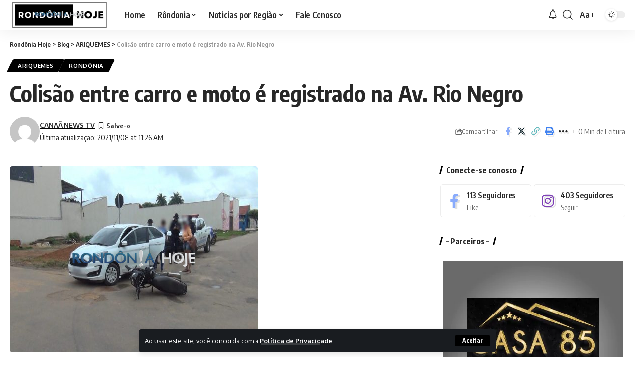

--- FILE ---
content_type: text/html; charset=UTF-8
request_url: https://rondoniahoje.tv.br/colisao-entre-carro-e-moto-e-registrado-na-av-rio-negro/
body_size: 23781
content:
<!DOCTYPE html>
<html lang="pt-BR">
<head>
    <meta charset="UTF-8">
    <meta http-equiv="X-UA-Compatible" content="IE=edge">
    <meta name="viewport" content="width=device-width, initial-scale=1">
    <link rel="profile" href="https://gmpg.org/xfn/11">
	
<!-- [BEGIN] Metadata added via All-Meta-Tags plugin by Space X-Chimp ( https://www.spacexchimp.com ) -->
<!-- Global site tag (gtag.js) - Google Analytics -->
<script async src="https://www.googletagmanager.com/gtag/js?id=G-G3VV6778SD"></script>
<script>
  window.dataLayer = window.dataLayer || [];
  function gtag(){dataLayer.push(arguments);}
  gtag('js', new Date());

  gtag('config', 'G-G3VV6778SD');
</script>
<!-- [END] Metadata added via All-Meta-Tags plugin by Space X-Chimp ( https://www.spacexchimp.com ) -->

<meta name='robots' content='index, follow, max-image-preview:large, max-snippet:-1, max-video-preview:-1' />

	<!-- This site is optimized with the Yoast SEO Premium plugin v20.10 (Yoast SEO v20.10) - https://yoast.com/wordpress/plugins/seo/ -->
	<title>Colisão entre carro e moto é registrado na Av. Rio Negro - Rondônia Hoje</title>
	<link rel="canonical" href="https://rondoniahoje.tv.br/colisao-entre-carro-e-moto-e-registrado-na-av-rio-negro/" />
	<meta property="og:locale" content="pt_BR" />
	<meta property="og:type" content="article" />
	<meta property="og:title" content="Colisão entre carro e moto é registrado na Av. Rio Negro" />
	<meta property="og:description" content="Uma colisão entre carro e moto foi registrado neste sábado, 06/11, na Av. Rio Negro em Ariquemes/RO. O Serviço de Atendimento Móvel de Urgência (SAMU) foi acionado e compareceu no local, porém as vítimas sofreram escoriações leves e não foi necessário serem socorridas até ao hospital. A Polícia Militar também atendeu a ocorrência.  " />
	<meta property="og:url" content="https://rondoniahoje.tv.br/colisao-entre-carro-e-moto-e-registrado-na-av-rio-negro/" />
	<meta property="og:site_name" content="Rondônia Hoje" />
	<meta property="article:publisher" content="https://www.facebook.com/RedeTVAriquemes" />
	<meta property="article:published_time" content="2021-11-08T14:24:50+00:00" />
	<meta property="article:modified_time" content="2021-11-08T14:26:00+00:00" />
	<meta property="og:image" content="https://rondoniahoje.tv.br/wp-content/uploads/2021/11/ACIDENTE-AV.-RIO-NEGRO-2.jpg?v=1636377337" />
	<meta property="og:image:width" content="500" />
	<meta property="og:image:height" content="375" />
	<meta property="og:image:type" content="image/jpeg" />
	<meta name="author" content="CANAÃ NEWS TV" />
	<meta name="twitter:card" content="summary_large_image" />
	<meta name="twitter:label1" content="Escrito por" />
	<meta name="twitter:data1" content="CANAÃ NEWS TV" />
	<script type="application/ld+json" class="yoast-schema-graph">{"@context":"https://schema.org","@graph":[{"@type":"Article","@id":"https://rondoniahoje.tv.br/colisao-entre-carro-e-moto-e-registrado-na-av-rio-negro/#article","isPartOf":{"@id":"https://rondoniahoje.tv.br/colisao-entre-carro-e-moto-e-registrado-na-av-rio-negro/"},"author":{"name":"CANAÃ NEWS TV","@id":"https://rondoniahoje.tv.br/#/schema/person/8e1146e34a374839e6e37a4abafaa5bb"},"headline":"Colisão entre carro e moto é registrado na Av. Rio Negro","datePublished":"2021-11-08T14:24:50+00:00","dateModified":"2021-11-08T14:26:00+00:00","mainEntityOfPage":{"@id":"https://rondoniahoje.tv.br/colisao-entre-carro-e-moto-e-registrado-na-av-rio-negro/"},"wordCount":77,"commentCount":0,"publisher":{"@id":"https://rondoniahoje.tv.br/#organization"},"image":{"@id":"https://rondoniahoje.tv.br/colisao-entre-carro-e-moto-e-registrado-na-av-rio-negro/#primaryimage"},"thumbnailUrl":"https://rondoniahoje.tv.br/wp-content/uploads/2021/11/ACIDENTE-AV.-RIO-NEGRO-2.jpg?v=1636377337","articleSection":["ARIQUEMES","RONDÔNIA"],"inLanguage":"pt-BR","potentialAction":[{"@type":"CommentAction","name":"Comment","target":["https://rondoniahoje.tv.br/colisao-entre-carro-e-moto-e-registrado-na-av-rio-negro/#respond"]}]},{"@type":"WebPage","@id":"https://rondoniahoje.tv.br/colisao-entre-carro-e-moto-e-registrado-na-av-rio-negro/","url":"https://rondoniahoje.tv.br/colisao-entre-carro-e-moto-e-registrado-na-av-rio-negro/","name":"Colisão entre carro e moto é registrado na Av. Rio Negro - Rondônia Hoje","isPartOf":{"@id":"https://rondoniahoje.tv.br/#website"},"primaryImageOfPage":{"@id":"https://rondoniahoje.tv.br/colisao-entre-carro-e-moto-e-registrado-na-av-rio-negro/#primaryimage"},"image":{"@id":"https://rondoniahoje.tv.br/colisao-entre-carro-e-moto-e-registrado-na-av-rio-negro/#primaryimage"},"thumbnailUrl":"https://rondoniahoje.tv.br/wp-content/uploads/2021/11/ACIDENTE-AV.-RIO-NEGRO-2.jpg?v=1636377337","datePublished":"2021-11-08T14:24:50+00:00","dateModified":"2021-11-08T14:26:00+00:00","breadcrumb":{"@id":"https://rondoniahoje.tv.br/colisao-entre-carro-e-moto-e-registrado-na-av-rio-negro/#breadcrumb"},"inLanguage":"pt-BR","potentialAction":[{"@type":"ReadAction","target":["https://rondoniahoje.tv.br/colisao-entre-carro-e-moto-e-registrado-na-av-rio-negro/"]}]},{"@type":"ImageObject","inLanguage":"pt-BR","@id":"https://rondoniahoje.tv.br/colisao-entre-carro-e-moto-e-registrado-na-av-rio-negro/#primaryimage","url":"https://rondoniahoje.tv.br/wp-content/uploads/2021/11/ACIDENTE-AV.-RIO-NEGRO-2.jpg?v=1636377337","contentUrl":"https://rondoniahoje.tv.br/wp-content/uploads/2021/11/ACIDENTE-AV.-RIO-NEGRO-2.jpg?v=1636377337","width":500,"height":375},{"@type":"BreadcrumbList","@id":"https://rondoniahoje.tv.br/colisao-entre-carro-e-moto-e-registrado-na-av-rio-negro/#breadcrumb","itemListElement":[{"@type":"ListItem","position":1,"name":"Início","item":"https://rondoniahoje.tv.br/"},{"@type":"ListItem","position":2,"name":"Blog","item":"https://rondoniahoje.tv.br/blog/"},{"@type":"ListItem","position":3,"name":"Colisão entre carro e moto é registrado na Av. Rio Negro"}]},{"@type":"WebSite","@id":"https://rondoniahoje.tv.br/#website","url":"https://rondoniahoje.tv.br/","name":"Rondônia Hoje - Noticias de Rondônia","description":"Noticias de Rondônia","publisher":{"@id":"https://rondoniahoje.tv.br/#organization"},"potentialAction":[{"@type":"SearchAction","target":{"@type":"EntryPoint","urlTemplate":"https://rondoniahoje.tv.br/?s={search_term_string}"},"query-input":"required name=search_term_string"}],"inLanguage":"pt-BR"},{"@type":"Organization","@id":"https://rondoniahoje.tv.br/#organization","name":"Rondônia Hoje - Noticias de Rondônia","alternateName":"Rondônia Hoje - Noticias de Rondônia","url":"https://rondoniahoje.tv.br/","logo":{"@type":"ImageObject","inLanguage":"pt-BR","@id":"https://rondoniahoje.tv.br/#/schema/logo/image/","url":"https://rondoniahoje.tv.br/wp-content/uploads/2023/11/cropped-Rondonia-Hoje-Icone.png","contentUrl":"https://rondoniahoje.tv.br/wp-content/uploads/2023/11/cropped-Rondonia-Hoje-Icone.png","width":512,"height":512,"caption":"Rondônia Hoje - Noticias de Rondônia"},"image":{"@id":"https://rondoniahoje.tv.br/#/schema/logo/image/"},"sameAs":["https://www.facebook.com/RedeTVAriquemes"]},{"@type":"Person","@id":"https://rondoniahoje.tv.br/#/schema/person/8e1146e34a374839e6e37a4abafaa5bb","name":"CANAÃ NEWS TV","image":{"@type":"ImageObject","inLanguage":"pt-BR","@id":"https://rondoniahoje.tv.br/#/schema/person/image/","url":"https://secure.gravatar.com/avatar/0eaa14fabeb2714221c853a3382689ec7093481a1c2019cf98d774938692dff0?s=96&d=mm&r=g","contentUrl":"https://secure.gravatar.com/avatar/0eaa14fabeb2714221c853a3382689ec7093481a1c2019cf98d774938692dff0?s=96&d=mm&r=g","caption":"CANAÃ NEWS TV"},"url":"https://rondoniahoje.tv.br/author/rondoniatv/"}]}</script>
	<!-- / Yoast SEO Premium plugin. -->


<link rel='dns-prefetch' href='//stats.wp.com' />
<link rel="alternate" type="application/rss+xml" title="Feed para Rondônia Hoje &raquo;" href="https://rondoniahoje.tv.br/feed/" />
<link rel="alternate" type="application/rss+xml" title="Feed de comentários para Rondônia Hoje &raquo;" href="https://rondoniahoje.tv.br/comments/feed/" />
<link rel="alternate" type="application/rss+xml" title="Feed de comentários para Rondônia Hoje &raquo; Colisão entre carro e moto é registrado na Av. Rio Negro" href="https://rondoniahoje.tv.br/colisao-entre-carro-e-moto-e-registrado-na-av-rio-negro/feed/" />
<link rel="alternate" title="oEmbed (JSON)" type="application/json+oembed" href="https://rondoniahoje.tv.br/wp-json/oembed/1.0/embed?url=https%3A%2F%2Frondoniahoje.tv.br%2Fcolisao-entre-carro-e-moto-e-registrado-na-av-rio-negro%2F" />
<link rel="alternate" title="oEmbed (XML)" type="text/xml+oembed" href="https://rondoniahoje.tv.br/wp-json/oembed/1.0/embed?url=https%3A%2F%2Frondoniahoje.tv.br%2Fcolisao-entre-carro-e-moto-e-registrado-na-av-rio-negro%2F&#038;format=xml" />
			<link rel="pingback" href="https://rondoniahoje.tv.br/xmlrpc.php"/>
		<script type="application/ld+json">{"@context":"https://schema.org","@type":"Organization","legalName":"Rond\u00f4nia Hoje","url":"https://rondoniahoje.tv.br/"}</script>
<!-- rondoniahoje.tv.br is managing ads with Advanced Ads 2.0.9 – https://wpadvancedads.com/ --><!--noptimize--><script id="rondo-ready">
			window.advanced_ads_ready=function(e,a){a=a||"complete";var d=function(e){return"interactive"===a?"loading"!==e:"complete"===e};d(document.readyState)?e():document.addEventListener("readystatechange",(function(a){d(a.target.readyState)&&e()}),{once:"interactive"===a})},window.advanced_ads_ready_queue=window.advanced_ads_ready_queue||[];		</script>
		<!--/noptimize--><style id='wp-img-auto-sizes-contain-inline-css'>
img:is([sizes=auto i],[sizes^="auto," i]){contain-intrinsic-size:3000px 1500px}
/*# sourceURL=wp-img-auto-sizes-contain-inline-css */
</style>
<style id='wp-emoji-styles-inline-css'>

	img.wp-smiley, img.emoji {
		display: inline !important;
		border: none !important;
		box-shadow: none !important;
		height: 1em !important;
		width: 1em !important;
		margin: 0 0.07em !important;
		vertical-align: -0.1em !important;
		background: none !important;
		padding: 0 !important;
	}
/*# sourceURL=wp-emoji-styles-inline-css */
</style>
<link rel='stylesheet' id='wp-block-library-css' href='https://rondoniahoje.tv.br/wp-includes/css/dist/block-library/style.min.css?ver=6.9' media='all' />
<style id='classic-theme-styles-inline-css'>
/*! This file is auto-generated */
.wp-block-button__link{color:#fff;background-color:#32373c;border-radius:9999px;box-shadow:none;text-decoration:none;padding:calc(.667em + 2px) calc(1.333em + 2px);font-size:1.125em}.wp-block-file__button{background:#32373c;color:#fff;text-decoration:none}
/*# sourceURL=/wp-includes/css/classic-themes.min.css */
</style>
<link rel='stylesheet' id='mediaelement-css' href='https://rondoniahoje.tv.br/wp-includes/js/mediaelement/mediaelementplayer-legacy.min.css?ver=4.2.17' media='all' />
<link rel='stylesheet' id='wp-mediaelement-css' href='https://rondoniahoje.tv.br/wp-includes/js/mediaelement/wp-mediaelement.min.css?ver=6.9' media='all' />
<style id='jetpack-sharing-buttons-style-inline-css'>
.jetpack-sharing-buttons__services-list{display:flex;flex-direction:row;flex-wrap:wrap;gap:0;list-style-type:none;margin:5px;padding:0}.jetpack-sharing-buttons__services-list.has-small-icon-size{font-size:12px}.jetpack-sharing-buttons__services-list.has-normal-icon-size{font-size:16px}.jetpack-sharing-buttons__services-list.has-large-icon-size{font-size:24px}.jetpack-sharing-buttons__services-list.has-huge-icon-size{font-size:36px}@media print{.jetpack-sharing-buttons__services-list{display:none!important}}.editor-styles-wrapper .wp-block-jetpack-sharing-buttons{gap:0;padding-inline-start:0}ul.jetpack-sharing-buttons__services-list.has-background{padding:1.25em 2.375em}
/*# sourceURL=https://rondoniahoje.tv.br/wp-content/plugins/jetpack/_inc/blocks/sharing-buttons/view.css */
</style>
<style id='global-styles-inline-css'>
:root{--wp--preset--aspect-ratio--square: 1;--wp--preset--aspect-ratio--4-3: 4/3;--wp--preset--aspect-ratio--3-4: 3/4;--wp--preset--aspect-ratio--3-2: 3/2;--wp--preset--aspect-ratio--2-3: 2/3;--wp--preset--aspect-ratio--16-9: 16/9;--wp--preset--aspect-ratio--9-16: 9/16;--wp--preset--color--black: #000000;--wp--preset--color--cyan-bluish-gray: #abb8c3;--wp--preset--color--white: #ffffff;--wp--preset--color--pale-pink: #f78da7;--wp--preset--color--vivid-red: #cf2e2e;--wp--preset--color--luminous-vivid-orange: #ff6900;--wp--preset--color--luminous-vivid-amber: #fcb900;--wp--preset--color--light-green-cyan: #7bdcb5;--wp--preset--color--vivid-green-cyan: #00d084;--wp--preset--color--pale-cyan-blue: #8ed1fc;--wp--preset--color--vivid-cyan-blue: #0693e3;--wp--preset--color--vivid-purple: #9b51e0;--wp--preset--gradient--vivid-cyan-blue-to-vivid-purple: linear-gradient(135deg,rgb(6,147,227) 0%,rgb(155,81,224) 100%);--wp--preset--gradient--light-green-cyan-to-vivid-green-cyan: linear-gradient(135deg,rgb(122,220,180) 0%,rgb(0,208,130) 100%);--wp--preset--gradient--luminous-vivid-amber-to-luminous-vivid-orange: linear-gradient(135deg,rgb(252,185,0) 0%,rgb(255,105,0) 100%);--wp--preset--gradient--luminous-vivid-orange-to-vivid-red: linear-gradient(135deg,rgb(255,105,0) 0%,rgb(207,46,46) 100%);--wp--preset--gradient--very-light-gray-to-cyan-bluish-gray: linear-gradient(135deg,rgb(238,238,238) 0%,rgb(169,184,195) 100%);--wp--preset--gradient--cool-to-warm-spectrum: linear-gradient(135deg,rgb(74,234,220) 0%,rgb(151,120,209) 20%,rgb(207,42,186) 40%,rgb(238,44,130) 60%,rgb(251,105,98) 80%,rgb(254,248,76) 100%);--wp--preset--gradient--blush-light-purple: linear-gradient(135deg,rgb(255,206,236) 0%,rgb(152,150,240) 100%);--wp--preset--gradient--blush-bordeaux: linear-gradient(135deg,rgb(254,205,165) 0%,rgb(254,45,45) 50%,rgb(107,0,62) 100%);--wp--preset--gradient--luminous-dusk: linear-gradient(135deg,rgb(255,203,112) 0%,rgb(199,81,192) 50%,rgb(65,88,208) 100%);--wp--preset--gradient--pale-ocean: linear-gradient(135deg,rgb(255,245,203) 0%,rgb(182,227,212) 50%,rgb(51,167,181) 100%);--wp--preset--gradient--electric-grass: linear-gradient(135deg,rgb(202,248,128) 0%,rgb(113,206,126) 100%);--wp--preset--gradient--midnight: linear-gradient(135deg,rgb(2,3,129) 0%,rgb(40,116,252) 100%);--wp--preset--font-size--small: 13px;--wp--preset--font-size--medium: 20px;--wp--preset--font-size--large: 36px;--wp--preset--font-size--x-large: 42px;--wp--preset--spacing--20: 0.44rem;--wp--preset--spacing--30: 0.67rem;--wp--preset--spacing--40: 1rem;--wp--preset--spacing--50: 1.5rem;--wp--preset--spacing--60: 2.25rem;--wp--preset--spacing--70: 3.38rem;--wp--preset--spacing--80: 5.06rem;--wp--preset--shadow--natural: 6px 6px 9px rgba(0, 0, 0, 0.2);--wp--preset--shadow--deep: 12px 12px 50px rgba(0, 0, 0, 0.4);--wp--preset--shadow--sharp: 6px 6px 0px rgba(0, 0, 0, 0.2);--wp--preset--shadow--outlined: 6px 6px 0px -3px rgb(255, 255, 255), 6px 6px rgb(0, 0, 0);--wp--preset--shadow--crisp: 6px 6px 0px rgb(0, 0, 0);}:where(.is-layout-flex){gap: 0.5em;}:where(.is-layout-grid){gap: 0.5em;}body .is-layout-flex{display: flex;}.is-layout-flex{flex-wrap: wrap;align-items: center;}.is-layout-flex > :is(*, div){margin: 0;}body .is-layout-grid{display: grid;}.is-layout-grid > :is(*, div){margin: 0;}:where(.wp-block-columns.is-layout-flex){gap: 2em;}:where(.wp-block-columns.is-layout-grid){gap: 2em;}:where(.wp-block-post-template.is-layout-flex){gap: 1.25em;}:where(.wp-block-post-template.is-layout-grid){gap: 1.25em;}.has-black-color{color: var(--wp--preset--color--black) !important;}.has-cyan-bluish-gray-color{color: var(--wp--preset--color--cyan-bluish-gray) !important;}.has-white-color{color: var(--wp--preset--color--white) !important;}.has-pale-pink-color{color: var(--wp--preset--color--pale-pink) !important;}.has-vivid-red-color{color: var(--wp--preset--color--vivid-red) !important;}.has-luminous-vivid-orange-color{color: var(--wp--preset--color--luminous-vivid-orange) !important;}.has-luminous-vivid-amber-color{color: var(--wp--preset--color--luminous-vivid-amber) !important;}.has-light-green-cyan-color{color: var(--wp--preset--color--light-green-cyan) !important;}.has-vivid-green-cyan-color{color: var(--wp--preset--color--vivid-green-cyan) !important;}.has-pale-cyan-blue-color{color: var(--wp--preset--color--pale-cyan-blue) !important;}.has-vivid-cyan-blue-color{color: var(--wp--preset--color--vivid-cyan-blue) !important;}.has-vivid-purple-color{color: var(--wp--preset--color--vivid-purple) !important;}.has-black-background-color{background-color: var(--wp--preset--color--black) !important;}.has-cyan-bluish-gray-background-color{background-color: var(--wp--preset--color--cyan-bluish-gray) !important;}.has-white-background-color{background-color: var(--wp--preset--color--white) !important;}.has-pale-pink-background-color{background-color: var(--wp--preset--color--pale-pink) !important;}.has-vivid-red-background-color{background-color: var(--wp--preset--color--vivid-red) !important;}.has-luminous-vivid-orange-background-color{background-color: var(--wp--preset--color--luminous-vivid-orange) !important;}.has-luminous-vivid-amber-background-color{background-color: var(--wp--preset--color--luminous-vivid-amber) !important;}.has-light-green-cyan-background-color{background-color: var(--wp--preset--color--light-green-cyan) !important;}.has-vivid-green-cyan-background-color{background-color: var(--wp--preset--color--vivid-green-cyan) !important;}.has-pale-cyan-blue-background-color{background-color: var(--wp--preset--color--pale-cyan-blue) !important;}.has-vivid-cyan-blue-background-color{background-color: var(--wp--preset--color--vivid-cyan-blue) !important;}.has-vivid-purple-background-color{background-color: var(--wp--preset--color--vivid-purple) !important;}.has-black-border-color{border-color: var(--wp--preset--color--black) !important;}.has-cyan-bluish-gray-border-color{border-color: var(--wp--preset--color--cyan-bluish-gray) !important;}.has-white-border-color{border-color: var(--wp--preset--color--white) !important;}.has-pale-pink-border-color{border-color: var(--wp--preset--color--pale-pink) !important;}.has-vivid-red-border-color{border-color: var(--wp--preset--color--vivid-red) !important;}.has-luminous-vivid-orange-border-color{border-color: var(--wp--preset--color--luminous-vivid-orange) !important;}.has-luminous-vivid-amber-border-color{border-color: var(--wp--preset--color--luminous-vivid-amber) !important;}.has-light-green-cyan-border-color{border-color: var(--wp--preset--color--light-green-cyan) !important;}.has-vivid-green-cyan-border-color{border-color: var(--wp--preset--color--vivid-green-cyan) !important;}.has-pale-cyan-blue-border-color{border-color: var(--wp--preset--color--pale-cyan-blue) !important;}.has-vivid-cyan-blue-border-color{border-color: var(--wp--preset--color--vivid-cyan-blue) !important;}.has-vivid-purple-border-color{border-color: var(--wp--preset--color--vivid-purple) !important;}.has-vivid-cyan-blue-to-vivid-purple-gradient-background{background: var(--wp--preset--gradient--vivid-cyan-blue-to-vivid-purple) !important;}.has-light-green-cyan-to-vivid-green-cyan-gradient-background{background: var(--wp--preset--gradient--light-green-cyan-to-vivid-green-cyan) !important;}.has-luminous-vivid-amber-to-luminous-vivid-orange-gradient-background{background: var(--wp--preset--gradient--luminous-vivid-amber-to-luminous-vivid-orange) !important;}.has-luminous-vivid-orange-to-vivid-red-gradient-background{background: var(--wp--preset--gradient--luminous-vivid-orange-to-vivid-red) !important;}.has-very-light-gray-to-cyan-bluish-gray-gradient-background{background: var(--wp--preset--gradient--very-light-gray-to-cyan-bluish-gray) !important;}.has-cool-to-warm-spectrum-gradient-background{background: var(--wp--preset--gradient--cool-to-warm-spectrum) !important;}.has-blush-light-purple-gradient-background{background: var(--wp--preset--gradient--blush-light-purple) !important;}.has-blush-bordeaux-gradient-background{background: var(--wp--preset--gradient--blush-bordeaux) !important;}.has-luminous-dusk-gradient-background{background: var(--wp--preset--gradient--luminous-dusk) !important;}.has-pale-ocean-gradient-background{background: var(--wp--preset--gradient--pale-ocean) !important;}.has-electric-grass-gradient-background{background: var(--wp--preset--gradient--electric-grass) !important;}.has-midnight-gradient-background{background: var(--wp--preset--gradient--midnight) !important;}.has-small-font-size{font-size: var(--wp--preset--font-size--small) !important;}.has-medium-font-size{font-size: var(--wp--preset--font-size--medium) !important;}.has-large-font-size{font-size: var(--wp--preset--font-size--large) !important;}.has-x-large-font-size{font-size: var(--wp--preset--font-size--x-large) !important;}
:where(.wp-block-post-template.is-layout-flex){gap: 1.25em;}:where(.wp-block-post-template.is-layout-grid){gap: 1.25em;}
:where(.wp-block-term-template.is-layout-flex){gap: 1.25em;}:where(.wp-block-term-template.is-layout-grid){gap: 1.25em;}
:where(.wp-block-columns.is-layout-flex){gap: 2em;}:where(.wp-block-columns.is-layout-grid){gap: 2em;}
:root :where(.wp-block-pullquote){font-size: 1.5em;line-height: 1.6;}
/*# sourceURL=global-styles-inline-css */
</style>
<link data-minify="1" rel='stylesheet' id='contact-form-7-css' href='https://rondoniahoje.tv.br/wp-content/cache/min/1/wp-content/plugins/contact-form-7/includes/css/styles.css?ver=1769686540' media='all' />
<link data-minify="1" rel='stylesheet' id='foxiz-elements-css' href='https://rondoniahoje.tv.br/wp-content/cache/min/1/wp-content/plugins/foxiz-core/lib/foxiz-elements/public/style.css?ver=1769686540' media='all' />
<link rel='stylesheet' id='foxiz-font-css' href='//fonts.googleapis.com/css?family=Oxygen%3A400%2C700%7CEncode+Sans+Condensed%3A400%2C500%2C600%2C700%2C800&#038;display=swap&#038;ver=2.1.3' media='all' />
<link data-minify="1" rel='stylesheet' id='foxiz-main-css' href='https://rondoniahoje.tv.br/wp-content/cache/min/1/wp-content/themes/foxiz/assets/css/main.css?ver=1769686540' media='all' />
<link data-minify="1" rel='stylesheet' id='foxiz-print-css' href='https://rondoniahoje.tv.br/wp-content/cache/min/1/wp-content/themes/foxiz/assets/css/print.css?ver=1769686540' media='all' />
<link rel='stylesheet' id='foxiz-style-css' href='https://rondoniahoje.tv.br/wp-content/themes/foxiz-child/style.css?ver=2.1.3' media='all' />
<style id='foxiz-style-inline-css'>
:root {--g-color :#000000;--g-color-90 :#000000e6;}[data-theme="dark"].is-hd-4 {--nav-bg: #191c20;--nav-bg-from: #191c20;--nav-bg-to: #191c20;}.p-category.category-id-1, .meta-category .category-1 {--cat-highlight : #969696;--cat-highlight-90 : #969696e6;}.category-1 .blog-content {--heading-sub-color : #969696;}.is-cbox-1 {--cbox-bg : #969696e6;}:root {--max-width-wo-sb : 860px;--top-site-bg :#0e0f12;--hyperlink-line-color :var(--g-color);}[data-theme="dark"], .light-scheme {--top-site-bg :#0e0f12;}.search-header:before { background-repeat : no-repeat;background-size : cover;background-image : url(https://rondoniahoje.tv.br/wp-content/uploads/2021/07/IMG-20210702-WA0104.jpg);background-attachment : scroll;background-position : center center;}[data-theme="dark"] .search-header:before { background-repeat : no-repeat;background-size : cover;background-image : url(https://rondoniahoje.tv.br/wp-content/uploads/2021/07/IMG-20210702-WA0105.jpg);background-attachment : scroll;background-position : center center;}.footer-has-bg { background-color : #00000007;}[data-theme="dark"] .footer-has-bg { background-color : #16181c;}.top-site-ad .ad-image { max-width: 1500px; }.yes-hd-transparent .top-site-ad {--top-site-bg :#0e0f12;}#amp-mobile-version-switcher { display: none; }.menu-item-10979 span.menu-sub-title { color: #fff !important;}.menu-item-10979 span.menu-sub-title { background-color: #8d80ff;}.menu-item-10977 span.menu-sub-title { color: #fff !important;}.menu-item-10977 span.menu-sub-title { background-color: #ff4545;}.menu-item-10891 span.menu-sub-title { color: #ff7070 !important;}.menu-item-10891 span.menu-sub-title { background-color: #ff707015;}[data-theme="dark"] .menu-item-10891 span.menu-sub-title { color: #fff !important;}[data-theme="dark"] .menu-item-10891 span.menu-sub-title { background-color: #ff7070;}.menu-item-10889 span.menu-sub-title { color: #fff !important;}.menu-item-10889 span.menu-sub-title { background-color: #ff7070;}.menu-item-10897 span.menu-sub-title { color: #ff184e !important;}.menu-item-10897 span.menu-sub-title { background-color: #ff184e20;}[data-theme="dark"] .menu-item-10897 span.menu-sub-title { color: #fff !important;}[data-theme="dark"] .menu-item-10897 span.menu-sub-title { background-color: #ff184e;}.menu-item-10983 span.menu-sub-title { color: #fff !important;}.menu-item-10983 span.menu-sub-title { background-color: #ff6552;}
/*# sourceURL=foxiz-style-inline-css */
</style>
<script src="https://rondoniahoje.tv.br/wp-includes/js/jquery/jquery.min.js?ver=3.7.1" id="jquery-core-js"></script>
<script src="https://rondoniahoje.tv.br/wp-includes/js/jquery/jquery-migrate.min.js?ver=3.4.1" id="jquery-migrate-js"></script>
<script data-minify="1" src="https://rondoniahoje.tv.br/wp-content/cache/min/1/wp-content/themes/foxiz/assets/js/highlight-share.js?ver=1740750384" id="highlight-share-js"></script>
<link rel="https://api.w.org/" href="https://rondoniahoje.tv.br/wp-json/" /><link rel="alternate" title="JSON" type="application/json" href="https://rondoniahoje.tv.br/wp-json/wp/v2/posts/6196" /><link rel="EditURI" type="application/rsd+xml" title="RSD" href="https://rondoniahoje.tv.br/xmlrpc.php?rsd" />
<meta name="generator" content="WordPress 6.9" />
<link rel='shortlink' href='https://rondoniahoje.tv.br/?p=6196' />
<!-- HubSpot WordPress Plugin v11.3.6: embed JS disabled as a portalId has not yet been configured -->	<style>img#wpstats{display:none}</style>
		<meta name="generator" content="Elementor 3.34.4; features: additional_custom_breakpoints; settings: css_print_method-external, google_font-enabled, font_display-swap">
<script type="application/ld+json">{"@context":"https://schema.org","@type":"WebSite","@id":"https://rondoniahoje.tv.br/#website","url":"https://rondoniahoje.tv.br/","name":"Rond\u00f4nia Hoje","potentialAction":{"@type":"SearchAction","target":"https://rondoniahoje.tv.br/?s={search_term_string}","query-input":"required name=search_term_string"}}</script>
			<style>
				.e-con.e-parent:nth-of-type(n+4):not(.e-lazyloaded):not(.e-no-lazyload),
				.e-con.e-parent:nth-of-type(n+4):not(.e-lazyloaded):not(.e-no-lazyload) * {
					background-image: none !important;
				}
				@media screen and (max-height: 1024px) {
					.e-con.e-parent:nth-of-type(n+3):not(.e-lazyloaded):not(.e-no-lazyload),
					.e-con.e-parent:nth-of-type(n+3):not(.e-lazyloaded):not(.e-no-lazyload) * {
						background-image: none !important;
					}
				}
				@media screen and (max-height: 640px) {
					.e-con.e-parent:nth-of-type(n+2):not(.e-lazyloaded):not(.e-no-lazyload),
					.e-con.e-parent:nth-of-type(n+2):not(.e-lazyloaded):not(.e-no-lazyload) * {
						background-image: none !important;
					}
				}
			</style>
			
<!-- Jetpack Open Graph Tags -->
<meta property="og:type" content="article" />
<meta property="og:title" content="Colisão entre carro e moto é registrado na Av. Rio Negro" />
<meta property="og:url" content="https://rondoniahoje.tv.br/colisao-entre-carro-e-moto-e-registrado-na-av-rio-negro/" />
<meta property="og:description" content="Uma colisão entre carro e moto foi registrado neste sábado, 06/11, na Av. Rio Negro em Ariquemes/RO. O Serviço de Atendimento Móvel de Urgência (SAMU) foi acionado e compareceu no local, porém as v…" />
<meta property="article:published_time" content="2021-11-08T14:24:50+00:00" />
<meta property="article:modified_time" content="2021-11-08T14:26:00+00:00" />
<meta property="og:site_name" content="Rondônia Hoje" />
<meta property="og:image" content="https://rondoniahoje.tv.br/wp-content/uploads/2021/11/ACIDENTE-AV.-RIO-NEGRO-2.jpg?v=1636377337" />
<meta property="og:image:width" content="500" />
<meta property="og:image:height" content="375" />
<meta property="og:image:alt" content="" />
<meta property="og:locale" content="pt_BR" />
<meta name="twitter:text:title" content="Colisão entre carro e moto é registrado na Av. Rio Negro" />
<meta name="twitter:image" content="https://rondoniahoje.tv.br/wp-content/uploads/2021/11/ACIDENTE-AV.-RIO-NEGRO-2.jpg?v=1636377337&#038;w=640" />
<meta name="twitter:card" content="summary_large_image" />

<!-- End Jetpack Open Graph Tags -->
<script type="application/ld+json">{"@context":"http://schema.org","@type":"BreadcrumbList","itemListElement":[{"@type":"ListItem","position":4,"item":{"@id":"https://rondoniahoje.tv.br/colisao-entre-carro-e-moto-e-registrado-na-av-rio-negro/","name":"Colisão entre carro e moto é registrado na Av. Rio Negro"}},{"@type":"ListItem","position":3,"item":{"@id":"https://rondoniahoje.tv.br/ariquemes/","name":"ARIQUEMES"}},{"@type":"ListItem","position":2,"item":{"@id":"https://rondoniahoje.tv.br/blog/","name":"Blog"}},{"@type":"ListItem","position":1,"item":{"@id":"https://rondoniahoje.tv.br","name":"Rondônia Hoje"}}]}</script>
<link rel="icon" href="https://rondoniahoje.tv.br/wp-content/uploads/2023/10/cropped-Rondonia-Hoje-Icone-32x32.png?v=1698839603" sizes="32x32" />
<link rel="icon" href="https://rondoniahoje.tv.br/wp-content/uploads/2023/10/cropped-Rondonia-Hoje-Icone-192x192.png?v=1698839603" sizes="192x192" />
<link rel="apple-touch-icon" href="https://rondoniahoje.tv.br/wp-content/uploads/2023/10/cropped-Rondonia-Hoje-Icone-180x180.png?v=1698839603" />
<meta name="msapplication-TileImage" content="https://rondoniahoje.tv.br/wp-content/uploads/2023/10/cropped-Rondonia-Hoje-Icone-270x270.png?v=1698839603" />
		<style id="wp-custom-css">
			.top-site-ad {display:none !important}
.entry-newsletter {display:none !important}

.more-section-outer {display:none !important}		</style>
		<noscript><style id="rocket-lazyload-nojs-css">.rll-youtube-player, [data-lazy-src]{display:none !important;}</style></noscript> 
 <!-- Google tag (gtag.js) -->
<script async src="https://www.googletagmanager.com/gtag/js?id=G-B1KDPKSRNF"></script>
<script>
  window.dataLayer = window.dataLayer || [];
  function gtag(){dataLayer.push(arguments);}
  gtag('js', new Date());

  gtag('config', 'G-B1KDPKSRNF');
</script>
 
</head>
<body class="wp-singular post-template-default single single-post postid-6196 single-format-standard wp-embed-responsive wp-theme-foxiz wp-child-theme-foxiz-child personalized-all elementor-default elementor-kit-27 aa-prefix-rondo- menu-ani-1 hover-ani-1 btn-ani-1 is-rm-1 is-hd-1 is-standard-1 is-mstick yes-tstick is-backtop none-m-backtop is-mstick is-smart-sticky" data-theme="default">
<div class="top-site-ad no-spacing is-code">		<div class=" edge-padding">
							<div class="ad-script non-adsense edge-padding">
					teste				</div>
					</div>
		</div><div class="site-outer">
	        <div id="site-header" class="header-wrap rb-section header-set-1 header-1 header-wrapper style-shadow has-quick-menu">
			<aside id="rb-privacy" class="privacy-bar privacy-bottom privacy-wide"><div class="privacy-inner"><div class="privacy-content">Ao usar este site, você concorda com a <a href="https://rondoniahoje.tv.br/politica-de-privacidade/">Política de Privacidade</a></div><div class="privacy-dismiss"><a id="privacy-trigger" href="#" class="privacy-dismiss-btn is-btn"><span>Aceitar</span></a></div></div></aside>		<div class="reading-indicator"><span id="reading-progress"></span></div>
		            <div id="navbar-outer" class="navbar-outer">
                <div id="sticky-holder" class="sticky-holder">
                    <div class="navbar-wrap">
                        <div class="rb-container edge-padding">
                            <div class="navbar-inner">
                                <div class="navbar-left">
											<div class="logo-wrap is-image-logo site-branding">
			<a href="https://rondoniahoje.tv.br/" class="logo" title="Rondônia Hoje">
				<img fetchpriority="high" class="logo-default" data-mode="default" height="142" width="472" src="https://rondoniahoje.tv.br/wp-content/uploads/2023/10/Blue_and_Red_Abstract_Breaking_News___Politics_Logo-removebg-preview.png" srcset="https://rondoniahoje.tv.br/wp-content/uploads/2023/10/Blue_and_Red_Abstract_Breaking_News___Politics_Logo-removebg-preview.png 1x,https://rondoniahoje.tv.br/wp-content/uploads/2023/10/Blue_and_Red_Abstract_Breaking_News___Politics_Logo-removebg-preview.png 2x" alt="Rondônia Hoje" decoding="async" loading="eager"><img class="logo-dark" data-mode="dark" height="149" width="473" src="https://rondoniahoje.tv.br/wp-content/uploads/2023/10/Blue_and_Red_Abstract_Breaking_News___Politics_Logo__1_-removebg-preview.png" srcset="https://rondoniahoje.tv.br/wp-content/uploads/2023/10/Blue_and_Red_Abstract_Breaking_News___Politics_Logo__1_-removebg-preview.png 1x,https://rondoniahoje.tv.br/wp-content/uploads/2023/10/Blue_and_Red_Abstract_Breaking_News___Politics_Logo__1_-removebg-preview.png 2x" alt="Rondônia Hoje" decoding="async" loading="eager"><img class="logo-transparent" height="600" width="1368" src="https://rondoniahoje.tv.br/wp-content/uploads/2021/07/WhatsApp_Image_2021-07-14_at_09.12.18.jpeg" alt="Rondônia Hoje" decoding="async" loading="eager">			</a>
		</div>
				<nav id="site-navigation" class="main-menu-wrap" aria-label="menu principal"><ul id="menu-menu-primario-1" class="main-menu rb-menu large-menu" itemscope itemtype="https://www.schema.org/SiteNavigationElement"><li class="menu-item menu-item-type-custom menu-item-object-custom menu-item-home menu-item-15"><a href="https://rondoniahoje.tv.br/"><span>Home</span></a></li>
<li class="menu-item menu-item-type-taxonomy menu-item-object-category current-post-ancestor current-menu-parent current-post-parent menu-item-540 menu-item-has-children menu-has-child-mega is-child-wide"><a href="https://rondoniahoje.tv.br/rondonia/"><span>Rôndonia</span></a><div class="mega-dropdown is-mega-category"><div class="rb-container edge-padding"><div class="mega-dropdown-inner"><div class="mega-header mega-header-fw"><span class="h4">Rôndonia</span><a class="mega-link is-meta" href="https://rondoniahoje.tv.br/rondonia/"><span>Mostrar Mais</span><i class="rbi rbi-cright" aria-hidden="true"></i></a></div><div id="mega-listing-540" class="block-wrap block-small block-grid block-grid-small-1 rb-columns rb-col-5 is-gap-10 meta-s-default"><div class="block-inner">		<div class="p-wrap p-grid p-grid-small-1" data-pid="50297">
				<div class="feat-holder overlay-text">
						<div class="p-featured">
					<a class="p-flink" href="https://rondoniahoje.tv.br/em-pimenta-bueno-ro-policia-rodoviaria-federal-apreende-maconha-sendo-transportada-em-onibus/" title="Em Pimenta Bueno/RO, Polícia Rodoviária Federal apreende maconha sendo transportada em ônibus">
			<img width="330" height="220" src="data:image/svg+xml,%3Csvg%20xmlns='http://www.w3.org/2000/svg'%20viewBox='0%200%20330%20220'%3E%3C/svg%3E" class="featured-img wp-post-image" alt="" decoding="async" data-lazy-src="https://rondoniahoje.tv.br/wp-content/uploads/2025/03/6a50802b-a009-4030-b90c-c681f79a760b-330x220.jpeg?v=1742418665" /><noscript><img loading="lazy" width="330" height="220" src="https://rondoniahoje.tv.br/wp-content/uploads/2025/03/6a50802b-a009-4030-b90c-c681f79a760b-330x220.jpeg?v=1742418665" class="featured-img wp-post-image" alt="" loading="lazy" decoding="async" /></noscript>		</a>
				</div>
				</div>
				<div class="p-content">
			<span class="entry-title h4">		<a class="p-url" href="https://rondoniahoje.tv.br/em-pimenta-bueno-ro-policia-rodoviaria-federal-apreende-maconha-sendo-transportada-em-onibus/" rel="bookmark">Em Pimenta Bueno/RO, Polícia Rodoviária Federal apreende maconha sendo transportada em ônibus</a></span>			<div class="p-meta">
				<div class="meta-inner is-meta">
					<span class="meta-el meta-date">
				<time class="date published" datetime="2025-03-19T18:12:29-03:00">Wednesday, 19 March, 2025</time>
		</span>				</div>
							</div>
				</div>
				</div>
			<div class="p-wrap p-grid p-grid-small-1" data-pid="50276">
				<div class="feat-holder overlay-text">
						<div class="p-featured">
					<a class="p-flink" href="https://rondoniahoje.tv.br/der-atende-solicitacao-do-deputado-delegado-camargo-e-realiza-melhorias-na-ro-144/" title="DER atende solicitação do deputado Delegado Camargo e realiza melhorias na RO-144">
			<img width="330" height="220" src="data:image/svg+xml,%3Csvg%20xmlns='http://www.w3.org/2000/svg'%20viewBox='0%200%20330%20220'%3E%3C/svg%3E" class="featured-img wp-post-image" alt="" decoding="async" data-lazy-src="https://rondoniahoje.tv.br/wp-content/uploads/2025/03/WhatsApp-Image-2025-03-18-at-18.59.51-330x220.jpeg?v=1742388278" /><noscript><img loading="lazy" width="330" height="220" src="https://rondoniahoje.tv.br/wp-content/uploads/2025/03/WhatsApp-Image-2025-03-18-at-18.59.51-330x220.jpeg?v=1742388278" class="featured-img wp-post-image" alt="" loading="lazy" decoding="async" /></noscript>		</a>
				</div>
				</div>
				<div class="p-content">
			<span class="entry-title h4">		<a class="p-url" href="https://rondoniahoje.tv.br/der-atende-solicitacao-do-deputado-delegado-camargo-e-realiza-melhorias-na-ro-144/" rel="bookmark">DER atende solicitação do deputado Delegado Camargo e realiza melhorias na RO-144</a></span>			<div class="p-meta">
				<div class="meta-inner is-meta">
					<span class="meta-el meta-date">
				<time class="date published" datetime="2025-03-19T09:46:24-03:00">Wednesday, 19 March, 2025</time>
		</span>				</div>
							</div>
				</div>
				</div>
			<div class="p-wrap p-grid p-grid-small-1" data-pid="50270">
				<div class="feat-holder overlay-text">
						<div class="p-featured">
					<a class="p-flink" href="https://rondoniahoje.tv.br/governo-de-rondonia-promove-a-caravana-do-agro-exportador-para-impulsionar-negocios-internacionais/" title="Governo de Rondônia promove a Caravana do Agro Exportador para impulsionar negócios internacionais">
			<img width="330" height="220" src="data:image/svg+xml,%3Csvg%20xmlns='http://www.w3.org/2000/svg'%20viewBox='0%200%20330%20220'%3E%3C/svg%3E" class="featured-img wp-post-image" alt="" decoding="async" data-lazy-src="https://rondoniahoje.tv.br/wp-content/uploads/2025/03/WhatsApp-Image-2025-03-18-at-11.44.04-330x220.jpeg?v=1742327392" /><noscript><img loading="lazy" width="330" height="220" src="https://rondoniahoje.tv.br/wp-content/uploads/2025/03/WhatsApp-Image-2025-03-18-at-11.44.04-330x220.jpeg?v=1742327392" class="featured-img wp-post-image" alt="" loading="lazy" decoding="async" /></noscript>		</a>
				</div>
				</div>
				<div class="p-content">
			<span class="entry-title h4">		<a class="p-url" href="https://rondoniahoje.tv.br/governo-de-rondonia-promove-a-caravana-do-agro-exportador-para-impulsionar-negocios-internacionais/" rel="bookmark">Governo de Rondônia promove a Caravana do Agro Exportador para impulsionar negócios internacionais</a></span>			<div class="p-meta">
				<div class="meta-inner is-meta">
					<span class="meta-el meta-date">
				<time class="date published" datetime="2025-03-18T16:50:09-03:00">Tuesday, 18 March, 2025</time>
		</span>				</div>
							</div>
				</div>
				</div>
			<div class="p-wrap p-grid p-grid-small-1" data-pid="50261">
				<div class="feat-holder overlay-text">
						<div class="p-featured">
					<a class="p-flink" href="https://rondoniahoje.tv.br/policia-civil-identifica-autores-de-homicidio-no-bairro-pantanal-e-busca-foragido/" title="Polícia Civil identifica autores de homicídio no bairro Pantanal e busca foragido">
			<img width="330" height="220" src="data:image/svg+xml,%3Csvg%20xmlns='http://www.w3.org/2000/svg'%20viewBox='0%200%20330%20220'%3E%3C/svg%3E" class="featured-img wp-post-image" alt="🔎 POLÍCIA CIVIL ESCLARECE MAIS UM HOMICÍDIO EM RONDÔNIA" decoding="async" data-lazy-src="https://rondoniahoje.tv.br/wp-content/uploads/2025/03/pcro_oficial_1742323553055-330x220.jpeg?v=1742325698" /><noscript><img loading="lazy" width="330" height="220" src="https://rondoniahoje.tv.br/wp-content/uploads/2025/03/pcro_oficial_1742323553055-330x220.jpeg?v=1742325698" class="featured-img wp-post-image" alt="🔎 POLÍCIA CIVIL ESCLARECE MAIS UM HOMICÍDIO EM RONDÔNIA" loading="lazy" decoding="async" /></noscript>		</a>
				</div>
				</div>
				<div class="p-content">
			<span class="entry-title h4">		<a class="p-url" href="https://rondoniahoje.tv.br/policia-civil-identifica-autores-de-homicidio-no-bairro-pantanal-e-busca-foragido/" rel="bookmark">Polícia Civil identifica autores de homicídio no bairro Pantanal e busca foragido</a></span>			<div class="p-meta">
				<div class="meta-inner is-meta">
					<span class="meta-el meta-date">
				<time class="date published" datetime="2025-03-18T16:25:38-03:00">Tuesday, 18 March, 2025</time>
		</span>				</div>
							</div>
				</div>
				</div>
			<div class="p-wrap p-grid p-grid-small-1" data-pid="50256">
				<div class="feat-holder overlay-text">
						<div class="p-featured">
					<a class="p-flink" href="https://rondoniahoje.tv.br/deputado-delegado-camargo-alerta-sobre-impactos-do-zoneamento-ambiental-em-rondonia/" title="Deputado Delegado Camargo alerta sobre impactos do zoneamento ambiental em Rondônia">
			<img width="330" height="220" src="data:image/svg+xml,%3Csvg%20xmlns='http://www.w3.org/2000/svg'%20viewBox='0%200%20330%20220'%3E%3C/svg%3E" class="featured-img wp-post-image" alt="" decoding="async" data-lazy-src="https://rondoniahoje.tv.br/wp-content/uploads/2025/03/CANAANEWS-1080-x-1350-px-70-330x220.png?v=1742325412" /><noscript><img loading="lazy" width="330" height="220" src="https://rondoniahoje.tv.br/wp-content/uploads/2025/03/CANAANEWS-1080-x-1350-px-70-330x220.png?v=1742325412" class="featured-img wp-post-image" alt="" loading="lazy" decoding="async" /></noscript>		</a>
				</div>
				</div>
				<div class="p-content">
			<span class="entry-title h4">		<a class="p-url" href="https://rondoniahoje.tv.br/deputado-delegado-camargo-alerta-sobre-impactos-do-zoneamento-ambiental-em-rondonia/" rel="bookmark">Deputado Delegado Camargo alerta sobre impactos do zoneamento ambiental em Rondônia</a></span>			<div class="p-meta">
				<div class="meta-inner is-meta">
					<span class="meta-el meta-date">
				<time class="date published" datetime="2025-03-18T16:20:18-03:00">Tuesday, 18 March, 2025</time>
		</span>				</div>
							</div>
				</div>
				</div>
	</div></div></div></div></div></li>
<li class="menu-item menu-item-type-custom menu-item-object-custom menu-item-has-children menu-item-450"><a href="#"><span>Noticias por Região</span></a>
<ul class="sub-menu">
	<li id="menu-item-451" class="menu-item menu-item-type-taxonomy menu-item-object-category current-post-ancestor current-menu-parent current-post-parent menu-item-451"><a href="https://rondoniahoje.tv.br/ariquemes/"><span>ARIQUEMES</span></a></li>
	<li id="menu-item-528" class="menu-item menu-item-type-taxonomy menu-item-object-category menu-item-528"><a href="https://rondoniahoje.tv.br/alto-paraiso/"><span>ALTO PARAÍSO</span></a></li>
	<li id="menu-item-529" class="menu-item menu-item-type-taxonomy menu-item-object-category menu-item-529"><a href="https://rondoniahoje.tv.br/buriti/"><span>BURITI</span></a></li>
	<li id="menu-item-530" class="menu-item menu-item-type-taxonomy menu-item-object-category menu-item-530"><a href="https://rondoniahoje.tv.br/cacaulandia/"><span>CACAULÂNDIA</span></a></li>
	<li id="menu-item-531" class="menu-item menu-item-type-taxonomy menu-item-object-category menu-item-531"><a href="https://rondoniahoje.tv.br/cacoal/"><span>CACOAL</span></a></li>
	<li id="menu-item-532" class="menu-item menu-item-type-taxonomy menu-item-object-category menu-item-532"><a href="https://rondoniahoje.tv.br/campo-novo/"><span>CAMPO NOVO</span></a></li>
	<li id="menu-item-534" class="menu-item menu-item-type-taxonomy menu-item-object-category menu-item-534"><a href="https://rondoniahoje.tv.br/jaru/"><span>JARU</span></a></li>
	<li id="menu-item-535" class="menu-item menu-item-type-taxonomy menu-item-object-category menu-item-535"><a href="https://rondoniahoje.tv.br/ji-parana/"><span>JI PARANÁ</span></a></li>
	<li id="menu-item-537" class="menu-item menu-item-type-taxonomy menu-item-object-category menu-item-537"><a href="https://rondoniahoje.tv.br/montenegro/"><span>MONTENEGRO</span></a></li>
	<li id="menu-item-538" class="menu-item menu-item-type-taxonomy menu-item-object-category menu-item-538"><a href="https://rondoniahoje.tv.br/porto-velho/"><span>PORTO VELHO</span></a></li>
	<li id="menu-item-539" class="menu-item menu-item-type-taxonomy menu-item-object-category menu-item-539"><a href="https://rondoniahoje.tv.br/rio-crespo/"><span>RIO CRESPO</span></a></li>
</ul>
</li>
<li class="menu-item menu-item-type-post_type menu-item-object-page menu-item-59"><a href="https://rondoniahoje.tv.br/fale-conosco/"><span>Fale Conosco</span></a></li>
</ul></nav>
				<div class="more-section-outer menu-has-child-flex menu-has-child-mega-columns layout-col-2">
			<a class="more-trigger icon-holder" href="#" data-title="Mais" aria-label="mais">
				<span class="dots-icon"><span></span><span></span><span></span></span> </a>
			<div id="rb-more" class="more-section flex-dropdown">
				<div class="more-section-inner">
					<div class="more-content">
								<div class="header-search-form is-form-layout">
							<span class="h5">Search</span>
					<form method="get" action="https://rondoniahoje.tv.br/" class="rb-search-form"  data-search="post" data-limit="0" data-follow="0">
			<div class="search-form-inner">
									<span class="search-icon"><i class="rbi rbi-search" aria-hidden="true"></i></span>
								<span class="search-text"><input type="text" class="field" placeholder="Pesquisa Manchetes, Notícias..." value="" name="s"/></span>
				<span class="rb-search-submit"><input type="submit" value="Pesquisar"/><i class="rbi rbi-cright" aria-hidden="true"></i></span>
							</div>
					</form>
			</div>
							</div>
									</div>
			</div>
		</div>
				<div id="s-title-sticky" class="s-title-sticky">
			<div class="s-title-sticky-left">
				<span class="sticky-title-label">Leitura:</span>
				<span class="h4 sticky-title">Colisão entre carro e moto é registrado na Av. Rio Negro</span>
			</div>
					<div class="sticky-share-list">
			<div class="t-shared-header meta-text">
				<i class="rbi rbi-share" aria-hidden="true"></i>					<span class="share-label">Compartilhar</span>			</div>
			<div class="sticky-share-list-items effect-fadeout is-color">            <a class="share-action share-trigger icon-facebook" aria-label="Share on Facebook" href="https://www.facebook.com/sharer.php?u=https%3A%2F%2Frondoniahoje.tv.br%2Fcolisao-entre-carro-e-moto-e-registrado-na-av-rio-negro%2F" data-title="Facebook" data-gravity=n rel="nofollow"><i class="rbi rbi-facebook" aria-hidden="true"></i></a>
		        <a class="share-action share-trigger icon-twitter" aria-label="Share on Twitter" href="https://twitter.com/intent/tweet?text=Colis%C3%A3o+entre+carro+e+moto+%C3%A9+registrado+na+Av.+Rio+Negro&amp;url=https%3A%2F%2Frondoniahoje.tv.br%2Fcolisao-entre-carro-e-moto-e-registrado-na-av-rio-negro%2F&amp;via=Rond%C3%B4nia+Hoje" data-title="Twitter" data-gravity=n rel="nofollow">
            <i class="rbi rbi-twitter" aria-hidden="true"></i></a>            <a class="share-action icon-copy copy-trigger" aria-label="Copy Link" href="#" data-copied="Copied!" data-link="https://rondoniahoje.tv.br/colisao-entre-carro-e-moto-e-registrado-na-av-rio-negro/" rel="nofollow" data-copy="Copy Link" data-gravity=n><i class="rbi rbi-link-o" aria-hidden="true"></i></a>
		            <a class="share-action icon-print" aria-label="Print" rel="nofollow" href="javascript:if(window.print)window.print()" data-title="Print" data-gravity=n><i class="rbi rbi-print" aria-hidden="true"></i></a>
					<a class="share-action native-share-trigger more-icon" aria-label="More"  href="#" data-link="https://rondoniahoje.tv.br/colisao-entre-carro-e-moto-e-registrado-na-av-rio-negro/" data-ptitle="Colisão entre carro e moto é registrado na Av. Rio Negro" data-title="More"  data-gravity=n rel="nofollow"><i class="rbi rbi-more" aria-hidden="true"></i></a>
		</div>
		</div>
				</div>
	                                </div>
                                <div class="navbar-right">
											<div class="wnav-holder header-dropdown-outer">
			<a href="#" class="dropdown-trigger notification-icon notification-trigger" aria-label="notificação">
                <span class="notification-icon-inner" data-title="Notificação">
                    <span class="notification-icon-holder">
                    	                    <i class="rbi rbi-notification wnav-icon" aria-hidden="true"></i>
                                        <span class="notification-info"></span>
                    </span>
                </span> </a>
			<div class="header-dropdown notification-dropdown">
				<div class="notification-popup">
					<div class="notification-header">
						<span class="h4">Notificação</span>
											</div>
					<div class="notification-content">
						<div class="scroll-holder">
							<div class="rb-notification ecat-l-dot is-feat-right" data-interval="12"></div>
						</div>
					</div>
				</div>
			</div>
		</div>
			<div class="wnav-holder w-header-search header-dropdown-outer">
			<a href="#" data-title="Pesquisar" class="icon-holder header-element search-btn more-trigger" aria-label="Procurar">
				<i class="rbi rbi-search wnav-icon" aria-hidden="true"></i>							</a>
					</div>
				<div class="wnav-holder font-resizer">
			<a href="#" class="font-resizer-trigger" data-title="Font Resizer"><span class="screen-reader-text">Font Resizer</span><strong>Aa</strong></a>
		</div>
				<div class="dark-mode-toggle-wrap">
			<div class="dark-mode-toggle">
                <span class="dark-mode-slide">
                    <i class="dark-mode-slide-btn mode-icon-dark" data-title="Interruptor para Luz"><svg class="svg-icon svg-mode-dark" aria-hidden="true" role="img" focusable="false" xmlns="http://www.w3.org/2000/svg" viewBox="0 0 512 512"><path fill="currentColor" d="M507.681,209.011c-1.297-6.991-7.324-12.111-14.433-12.262c-7.104-0.122-13.347,4.711-14.936,11.643 c-15.26,66.497-73.643,112.94-141.978,112.94c-80.321,0-145.667-65.346-145.667-145.666c0-68.335,46.443-126.718,112.942-141.976 c6.93-1.59,11.791-7.826,11.643-14.934c-0.149-7.108-5.269-13.136-12.259-14.434C287.546,1.454,271.735,0,256,0 C187.62,0,123.333,26.629,74.98,74.981C26.628,123.333,0,187.62,0,256s26.628,132.667,74.98,181.019 C123.333,485.371,187.62,512,256,512s132.667-26.629,181.02-74.981C485.372,388.667,512,324.38,512,256 C512,240.278,510.546,224.469,507.681,209.011z" /></svg></i>
                    <i class="dark-mode-slide-btn mode-icon-default" data-title="Alterne para o Escuro"><svg class="svg-icon svg-mode-light" aria-hidden="true" role="img" focusable="false" xmlns="http://www.w3.org/2000/svg" viewBox="0 0 232.447 232.447"><path fill="currentColor" d="M116.211,194.8c-4.143,0-7.5,3.357-7.5,7.5v22.643c0,4.143,3.357,7.5,7.5,7.5s7.5-3.357,7.5-7.5V202.3 C123.711,198.157,120.354,194.8,116.211,194.8z" /><path fill="currentColor" d="M116.211,37.645c4.143,0,7.5-3.357,7.5-7.5V7.505c0-4.143-3.357-7.5-7.5-7.5s-7.5,3.357-7.5,7.5v22.641 C108.711,34.288,112.068,37.645,116.211,37.645z" /><path fill="currentColor" d="M50.054,171.78l-16.016,16.008c-2.93,2.929-2.931,7.677-0.003,10.606c1.465,1.466,3.385,2.198,5.305,2.198 c1.919,0,3.838-0.731,5.302-2.195l16.016-16.008c2.93-2.929,2.931-7.677,0.003-10.606C57.731,168.852,52.982,168.851,50.054,171.78 z" /><path fill="currentColor" d="M177.083,62.852c1.919,0,3.838-0.731,5.302-2.195L198.4,44.649c2.93-2.929,2.931-7.677,0.003-10.606 c-2.93-2.932-7.679-2.931-10.607-0.003l-16.016,16.008c-2.93,2.929-2.931,7.677-0.003,10.607 C173.243,62.12,175.163,62.852,177.083,62.852z" /><path fill="currentColor" d="M37.645,116.224c0-4.143-3.357-7.5-7.5-7.5H7.5c-4.143,0-7.5,3.357-7.5,7.5s3.357,7.5,7.5,7.5h22.645 C34.287,123.724,37.645,120.366,37.645,116.224z" /><path fill="currentColor" d="M224.947,108.724h-22.652c-4.143,0-7.5,3.357-7.5,7.5s3.357,7.5,7.5,7.5h22.652c4.143,0,7.5-3.357,7.5-7.5 S229.09,108.724,224.947,108.724z" /><path fill="currentColor" d="M50.052,60.655c1.465,1.465,3.384,2.197,5.304,2.197c1.919,0,3.839-0.732,5.303-2.196c2.93-2.929,2.93-7.678,0.001-10.606 L44.652,34.042c-2.93-2.93-7.679-2.929-10.606-0.001c-2.93,2.929-2.93,7.678-0.001,10.606L50.052,60.655z" /><path fill="currentColor" d="M182.395,171.782c-2.93-2.929-7.679-2.93-10.606-0.001c-2.93,2.929-2.93,7.678-0.001,10.607l16.007,16.008 c1.465,1.465,3.384,2.197,5.304,2.197c1.919,0,3.839-0.732,5.303-2.196c2.93-2.929,2.93-7.678,0.001-10.607L182.395,171.782z" /><path fill="currentColor" d="M116.22,48.7c-37.232,0-67.523,30.291-67.523,67.523s30.291,67.523,67.523,67.523s67.522-30.291,67.522-67.523 S153.452,48.7,116.22,48.7z M116.22,168.747c-28.962,0-52.523-23.561-52.523-52.523S87.258,63.7,116.22,63.7 c28.961,0,52.522,23.562,52.522,52.523S145.181,168.747,116.22,168.747z" /></svg></i>
                </span>
			</div>
		</div>
		                                </div>
                            </div>
                        </div>
                    </div>
							<div id="header-mobile" class="header-mobile">
			<div class="header-mobile-wrap">
						<div class="mbnav edge-padding">
			<div class="navbar-left">
						<div class="mobile-toggle-wrap">
							<a href="#" class="mobile-menu-trigger" aria-label="móveis de trigger">		<span class="burger-icon"><span></span><span></span><span></span></span>
	</a>
					</div>
			<div class="mobile-logo-wrap is-image-logo site-branding">
			<a href="https://rondoniahoje.tv.br/" title="Rondônia Hoje">
				<img class="logo-default" data-mode="default" height="142" width="472" src="https://rondoniahoje.tv.br/wp-content/uploads/2023/10/Blue_and_Red_Abstract_Breaking_News___Politics_Logo-removebg-preview.png" alt="Rondônia Hoje" decoding="async" loading="eager"><img class="logo-dark" data-mode="dark" height="142" width="472" src="https://rondoniahoje.tv.br/wp-content/uploads/2023/10/Blue_and_Red_Abstract_Breaking_News___Politics_Logo-removebg-preview.png" alt="Rondônia Hoje" decoding="async" loading="eager">			</a>
		</div>
					</div>
			<div class="navbar-right">
						<a href="#" class="mobile-menu-trigger mobile-search-icon" aria-label="Procurar"><i class="rbi rbi-search" aria-hidden="true"></i></a>
			<div class="wnav-holder font-resizer">
			<a href="#" class="font-resizer-trigger" data-title="Font Resizer"><span class="screen-reader-text">Font Resizer</span><strong>Aa</strong></a>
		</div>
				<div class="dark-mode-toggle-wrap">
			<div class="dark-mode-toggle">
                <span class="dark-mode-slide">
                    <i class="dark-mode-slide-btn mode-icon-dark" data-title="Interruptor para Luz"><svg class="svg-icon svg-mode-dark" aria-hidden="true" role="img" focusable="false" xmlns="http://www.w3.org/2000/svg" viewBox="0 0 512 512"><path fill="currentColor" d="M507.681,209.011c-1.297-6.991-7.324-12.111-14.433-12.262c-7.104-0.122-13.347,4.711-14.936,11.643 c-15.26,66.497-73.643,112.94-141.978,112.94c-80.321,0-145.667-65.346-145.667-145.666c0-68.335,46.443-126.718,112.942-141.976 c6.93-1.59,11.791-7.826,11.643-14.934c-0.149-7.108-5.269-13.136-12.259-14.434C287.546,1.454,271.735,0,256,0 C187.62,0,123.333,26.629,74.98,74.981C26.628,123.333,0,187.62,0,256s26.628,132.667,74.98,181.019 C123.333,485.371,187.62,512,256,512s132.667-26.629,181.02-74.981C485.372,388.667,512,324.38,512,256 C512,240.278,510.546,224.469,507.681,209.011z" /></svg></i>
                    <i class="dark-mode-slide-btn mode-icon-default" data-title="Alterne para o Escuro"><svg class="svg-icon svg-mode-light" aria-hidden="true" role="img" focusable="false" xmlns="http://www.w3.org/2000/svg" viewBox="0 0 232.447 232.447"><path fill="currentColor" d="M116.211,194.8c-4.143,0-7.5,3.357-7.5,7.5v22.643c0,4.143,3.357,7.5,7.5,7.5s7.5-3.357,7.5-7.5V202.3 C123.711,198.157,120.354,194.8,116.211,194.8z" /><path fill="currentColor" d="M116.211,37.645c4.143,0,7.5-3.357,7.5-7.5V7.505c0-4.143-3.357-7.5-7.5-7.5s-7.5,3.357-7.5,7.5v22.641 C108.711,34.288,112.068,37.645,116.211,37.645z" /><path fill="currentColor" d="M50.054,171.78l-16.016,16.008c-2.93,2.929-2.931,7.677-0.003,10.606c1.465,1.466,3.385,2.198,5.305,2.198 c1.919,0,3.838-0.731,5.302-2.195l16.016-16.008c2.93-2.929,2.931-7.677,0.003-10.606C57.731,168.852,52.982,168.851,50.054,171.78 z" /><path fill="currentColor" d="M177.083,62.852c1.919,0,3.838-0.731,5.302-2.195L198.4,44.649c2.93-2.929,2.931-7.677,0.003-10.606 c-2.93-2.932-7.679-2.931-10.607-0.003l-16.016,16.008c-2.93,2.929-2.931,7.677-0.003,10.607 C173.243,62.12,175.163,62.852,177.083,62.852z" /><path fill="currentColor" d="M37.645,116.224c0-4.143-3.357-7.5-7.5-7.5H7.5c-4.143,0-7.5,3.357-7.5,7.5s3.357,7.5,7.5,7.5h22.645 C34.287,123.724,37.645,120.366,37.645,116.224z" /><path fill="currentColor" d="M224.947,108.724h-22.652c-4.143,0-7.5,3.357-7.5,7.5s3.357,7.5,7.5,7.5h22.652c4.143,0,7.5-3.357,7.5-7.5 S229.09,108.724,224.947,108.724z" /><path fill="currentColor" d="M50.052,60.655c1.465,1.465,3.384,2.197,5.304,2.197c1.919,0,3.839-0.732,5.303-2.196c2.93-2.929,2.93-7.678,0.001-10.606 L44.652,34.042c-2.93-2.93-7.679-2.929-10.606-0.001c-2.93,2.929-2.93,7.678-0.001,10.606L50.052,60.655z" /><path fill="currentColor" d="M182.395,171.782c-2.93-2.929-7.679-2.93-10.606-0.001c-2.93,2.929-2.93,7.678-0.001,10.607l16.007,16.008 c1.465,1.465,3.384,2.197,5.304,2.197c1.919,0,3.839-0.732,5.303-2.196c2.93-2.929,2.93-7.678,0.001-10.607L182.395,171.782z" /><path fill="currentColor" d="M116.22,48.7c-37.232,0-67.523,30.291-67.523,67.523s30.291,67.523,67.523,67.523s67.522-30.291,67.522-67.523 S153.452,48.7,116.22,48.7z M116.22,168.747c-28.962,0-52.523-23.561-52.523-52.523S87.258,63.7,116.22,63.7 c28.961,0,52.522,23.562,52.522,52.523S145.181,168.747,116.22,168.747z" /></svg></i>
                </span>
			</div>
		</div>
					</div>
		</div>
	<div class="mobile-qview"><ul id="menu-menu-primario-2" class="mobile-qview-inner"><li class="menu-item menu-item-type-custom menu-item-object-custom menu-item-home menu-item-15"><a href="https://rondoniahoje.tv.br/"><span>Home</span></a></li>
<li class="menu-item menu-item-type-taxonomy menu-item-object-category current-post-ancestor current-menu-parent current-post-parent menu-item-540"><a href="https://rondoniahoje.tv.br/rondonia/"><span>Rôndonia</span></a></li>
<li class="menu-item menu-item-type-custom menu-item-object-custom menu-item-450"><a href="#"><span>Noticias por Região</span></a></li>
<li class="menu-item menu-item-type-post_type menu-item-object-page menu-item-59"><a href="https://rondoniahoje.tv.br/fale-conosco/"><span>Fale Conosco</span></a></li>
</ul></div>			</div>
					<div class="mobile-collapse">
			<div class="collapse-holder">
				<div class="collapse-inner">
											<div class="mobile-search-form edge-padding">		<div class="header-search-form is-form-layout">
							<span class="h5">Search</span>
					<form method="get" action="https://rondoniahoje.tv.br/" class="rb-search-form"  data-search="post" data-limit="0" data-follow="0">
			<div class="search-form-inner">
									<span class="search-icon"><i class="rbi rbi-search" aria-hidden="true"></i></span>
								<span class="search-text"><input type="text" class="field" placeholder="Pesquisa Manchetes, Notícias..." value="" name="s"/></span>
				<span class="rb-search-submit"><input type="submit" value="Pesquisar"/><i class="rbi rbi-cright" aria-hidden="true"></i></span>
							</div>
					</form>
			</div>
		</div>
										<nav class="mobile-menu-wrap edge-padding">
						<ul id="mobile-menu" class="mobile-menu"><li class="menu-item menu-item-type-custom menu-item-object-custom menu-item-home menu-item-15"><a href="https://rondoniahoje.tv.br/"><span>Home</span></a></li>
<li class="menu-item menu-item-type-taxonomy menu-item-object-category current-post-ancestor current-menu-parent current-post-parent menu-item-540"><a href="https://rondoniahoje.tv.br/rondonia/"><span>Rôndonia</span></a></li>
<li class="menu-item menu-item-type-custom menu-item-object-custom menu-item-has-children menu-item-450"><a href="#"><span>Noticias por Região</span></a>
<ul class="sub-menu">
	<li class="menu-item menu-item-type-taxonomy menu-item-object-category current-post-ancestor current-menu-parent current-post-parent menu-item-451"><a href="https://rondoniahoje.tv.br/ariquemes/"><span>ARIQUEMES</span></a></li>
	<li class="menu-item menu-item-type-taxonomy menu-item-object-category menu-item-528"><a href="https://rondoniahoje.tv.br/alto-paraiso/"><span>ALTO PARAÍSO</span></a></li>
	<li class="menu-item menu-item-type-taxonomy menu-item-object-category menu-item-529"><a href="https://rondoniahoje.tv.br/buriti/"><span>BURITI</span></a></li>
	<li class="menu-item menu-item-type-taxonomy menu-item-object-category menu-item-530"><a href="https://rondoniahoje.tv.br/cacaulandia/"><span>CACAULÂNDIA</span></a></li>
	<li class="menu-item menu-item-type-taxonomy menu-item-object-category menu-item-531"><a href="https://rondoniahoje.tv.br/cacoal/"><span>CACOAL</span></a></li>
	<li class="menu-item menu-item-type-taxonomy menu-item-object-category menu-item-532"><a href="https://rondoniahoje.tv.br/campo-novo/"><span>CAMPO NOVO</span></a></li>
	<li class="menu-item menu-item-type-taxonomy menu-item-object-category menu-item-534"><a href="https://rondoniahoje.tv.br/jaru/"><span>JARU</span></a></li>
	<li class="menu-item menu-item-type-taxonomy menu-item-object-category menu-item-535"><a href="https://rondoniahoje.tv.br/ji-parana/"><span>JI PARANÁ</span></a></li>
	<li class="menu-item menu-item-type-taxonomy menu-item-object-category menu-item-537"><a href="https://rondoniahoje.tv.br/montenegro/"><span>MONTENEGRO</span></a></li>
	<li class="menu-item menu-item-type-taxonomy menu-item-object-category menu-item-538"><a href="https://rondoniahoje.tv.br/porto-velho/"><span>PORTO VELHO</span></a></li>
	<li class="menu-item menu-item-type-taxonomy menu-item-object-category menu-item-539"><a href="https://rondoniahoje.tv.br/rio-crespo/"><span>RIO CRESPO</span></a></li>
</ul>
</li>
<li class="menu-item menu-item-type-post_type menu-item-object-page menu-item-59"><a href="https://rondoniahoje.tv.br/fale-conosco/"><span>Fale Conosco</span></a></li>
</ul>					</nav>
										<div class="collapse-sections edge-padding">
											</div>
									</div>
			</div>
		</div>
			</div>
	                </div>
            </div>
			        </div>
		    <div class="site-wrap">        <div class="single-standard-1 is-sidebar-right sticky-sidebar optimal-line-length">
            <div class="rb-container edge-padding">
				<article id="post-6196" class="post-6196 post type-post status-publish format-standard has-post-thumbnail category-ariquemes category-rondonia" itemscope itemtype="https://schema.org/Article">                <header class="single-header">
								<aside class="breadcrumb-wrap breadcrumb-navxt s-breadcrumb">
				<div class="breadcrumb-inner" vocab="https://schema.org/" typeof="BreadcrumbList"><!-- Breadcrumb NavXT 7.4.1 -->
<span property="itemListElement" typeof="ListItem"><a property="item" typeof="WebPage" title="Go to Rondônia Hoje." href="https://rondoniahoje.tv.br" class="home" ><span property="name">Rondônia Hoje</span></a><meta property="position" content="1"></span> &gt; <span property="itemListElement" typeof="ListItem"><a property="item" typeof="WebPage" title="Go to Blog." href="https://rondoniahoje.tv.br/blog/" class="post-root post post-post" ><span property="name">Blog</span></a><meta property="position" content="2"></span> &gt; <span property="itemListElement" typeof="ListItem"><a property="item" typeof="WebPage" title="Go to the ARIQUEMES Categoria archives." href="https://rondoniahoje.tv.br/ariquemes/" class="taxonomy category" ><span property="name">ARIQUEMES</span></a><meta property="position" content="3"></span> &gt; <span property="itemListElement" typeof="ListItem"><span property="name" class="post post-post current-item">Colisão entre carro e moto é registrado na Av. Rio Negro</span><meta property="url" content="https://rondoniahoje.tv.br/colisao-entre-carro-e-moto-e-registrado-na-av-rio-negro/"><meta property="position" content="4"></span></div>
			</aside>
				<div class="s-cats ecat-bg-1 ecat-size-big">
			<div class="p-categories"><a class="p-category category-id-7" href="https://rondoniahoje.tv.br/ariquemes/" rel="category">ARIQUEMES</a><a class="p-category category-id-29" href="https://rondoniahoje.tv.br/rondonia/" rel="category">RONDÔNIA</a></div>		</div>
	<h1 class="s-title fw-headline" itemprop="headline">Colisão entre carro e moto é registrado na Av. Rio Negro</h1>		<div class="single-meta meta-s-default">
							<div class="smeta-in">
							<a class="meta-el meta-avatar" href="https://rondoniahoje.tv.br/author/rondoniatv/"><img alt='CANAÃ NEWS TV' src="data:image/svg+xml,%3Csvg%20xmlns='http://www.w3.org/2000/svg'%20viewBox='0%200%20120%20120'%3E%3C/svg%3E" data-lazy-srcset='https://secure.gravatar.com/avatar/0eaa14fabeb2714221c853a3382689ec7093481a1c2019cf98d774938692dff0?s=240&#038;d=mm&#038;r=g 2x' class='avatar avatar-120 photo' height='120' width='120' decoding='async' data-lazy-src="https://secure.gravatar.com/avatar/0eaa14fabeb2714221c853a3382689ec7093481a1c2019cf98d774938692dff0?s=120&#038;d=mm&#038;r=g"/><noscript><img alt='CANAÃ NEWS TV' src='https://secure.gravatar.com/avatar/0eaa14fabeb2714221c853a3382689ec7093481a1c2019cf98d774938692dff0?s=120&#038;d=mm&#038;r=g' srcset='https://secure.gravatar.com/avatar/0eaa14fabeb2714221c853a3382689ec7093481a1c2019cf98d774938692dff0?s=240&#038;d=mm&#038;r=g 2x' class='avatar avatar-120 photo' height='120' width='120' loading='lazy' decoding='async'/></noscript></a>
							<div class="smeta-sec">
													<div class="smeta-bottom meta-text">
								<time class="updated-date" datetime="2021-11-08T11:26:00-03:00">Última atualização: 2021/11/08 at 11:26 AM</time>
							</div>
												<div class="p-meta">
							<div class="meta-inner is-meta"><span class="meta-el meta-author">
				<a href="https://rondoniahoje.tv.br/author/rondoniatv/">CANAÃ NEWS TV</a>
				</span>
				<span class="meta-el meta-bookmark"><span class="rb-bookmark bookmark-trigger" data-pid="6196"></span></span>
	</div>
						</div>
					</div>
				</div>
						<div class="smeta-extra">		<div class="t-shared-sec tooltips-n has-read-meta is-color">
			<div class="t-shared-header is-meta">
				<i class="rbi rbi-share" aria-hidden="true"></i><span class="share-label">Compartilhar</span>
			</div>
			<div class="effect-fadeout">            <a class="share-action share-trigger icon-facebook" aria-label="Share on Facebook" href="https://www.facebook.com/sharer.php?u=https%3A%2F%2Frondoniahoje.tv.br%2Fcolisao-entre-carro-e-moto-e-registrado-na-av-rio-negro%2F" data-title="Facebook" rel="nofollow"><i class="rbi rbi-facebook" aria-hidden="true"></i></a>
		        <a class="share-action share-trigger icon-twitter" aria-label="Share on Twitter" href="https://twitter.com/intent/tweet?text=Colis%C3%A3o+entre+carro+e+moto+%C3%A9+registrado+na+Av.+Rio+Negro&amp;url=https%3A%2F%2Frondoniahoje.tv.br%2Fcolisao-entre-carro-e-moto-e-registrado-na-av-rio-negro%2F&amp;via=Rond%C3%B4nia+Hoje" data-title="Twitter" rel="nofollow">
            <i class="rbi rbi-twitter" aria-hidden="true"></i></a>            <a class="share-action icon-copy copy-trigger" aria-label="Copy Link" href="#" data-copied="Copied!" data-link="https://rondoniahoje.tv.br/colisao-entre-carro-e-moto-e-registrado-na-av-rio-negro/" rel="nofollow" data-copy="Copy Link"><i class="rbi rbi-link-o" aria-hidden="true"></i></a>
		            <a class="share-action icon-print" aria-label="Print" rel="nofollow" href="javascript:if(window.print)window.print()" data-title="Print"><i class="rbi rbi-print" aria-hidden="true"></i></a>
					<a class="share-action native-share-trigger more-icon" aria-label="More"  href="#" data-link="https://rondoniahoje.tv.br/colisao-entre-carro-e-moto-e-registrado-na-av-rio-negro/" data-ptitle="Colisão entre carro e moto é registrado na Av. Rio Negro" data-title="More"  rel="nofollow"><i class="rbi rbi-more" aria-hidden="true"></i></a>
		</div>
		</div>
							<div class="single-right-meta single-time-read is-meta">
								<span class="meta-el meta-read">0 Min de Leitura</span>
							</div>
				</div>
		</div>
		                </header>
                <div class="grid-container">
                    <div class="s-ct">
                        <div class="s-feat-outer">
									<div class="s-feat">
						<div class="featured-lightbox-trigger" data-source="https://rondoniahoje.tv.br/wp-content/uploads/2021/11/ACIDENTE-AV.-RIO-NEGRO-2.jpg?v=1636377337" data-caption="" data-attribution="">
				<img width="500" height="375" src="data:image/svg+xml,%3Csvg%20xmlns='http://www.w3.org/2000/svg'%20viewBox='0%200%20500%20375'%3E%3C/svg%3E" class="attachment-foxiz_crop_o1 size-foxiz_crop_o1 wp-post-image" alt="" decoding="async" data-lazy-src="https://rondoniahoje.tv.br/wp-content/uploads/2021/11/ACIDENTE-AV.-RIO-NEGRO-2.jpg?v=1636377337" /><noscript><img loading="lazy" width="500" height="375" src="https://rondoniahoje.tv.br/wp-content/uploads/2021/11/ACIDENTE-AV.-RIO-NEGRO-2.jpg?v=1636377337" class="attachment-foxiz_crop_o1 size-foxiz_crop_o1 wp-post-image" alt="" loading="lazy" decoding="async" /></noscript>			</div>
				</div>
		                        </div>
								<div class="s-ct-wrap has-lsl">
			<div class="s-ct-inner">
						<div class="l-shared-sec-outer show-mobile">
			<div class="l-shared-sec">
				<div class="l-shared-header meta-text">
					<i class="rbi rbi-share" aria-hidden="true"></i><span class="share-label">COMPARTILHAR</span>
				</div>
				<div class="l-shared-items effect-fadeout is-color">
					            <a class="share-action share-trigger icon-facebook" aria-label="Share on Facebook" href="https://www.facebook.com/sharer.php?u=https%3A%2F%2Frondoniahoje.tv.br%2Fcolisao-entre-carro-e-moto-e-registrado-na-av-rio-negro%2F" data-title="Facebook" data-gravity=w rel="nofollow"><i class="rbi rbi-facebook" aria-hidden="true"></i></a>
		        <a class="share-action share-trigger icon-twitter" aria-label="Share on Twitter" href="https://twitter.com/intent/tweet?text=Colis%C3%A3o+entre+carro+e+moto+%C3%A9+registrado+na+Av.+Rio+Negro&amp;url=https%3A%2F%2Frondoniahoje.tv.br%2Fcolisao-entre-carro-e-moto-e-registrado-na-av-rio-negro%2F&amp;via=Rond%C3%B4nia+Hoje" data-title="Twitter" data-gravity=w rel="nofollow">
            <i class="rbi rbi-twitter" aria-hidden="true"></i></a>            <a class="share-action icon-copy copy-trigger" aria-label="Copy Link" href="#" data-copied="Copied!" data-link="https://rondoniahoje.tv.br/colisao-entre-carro-e-moto-e-registrado-na-av-rio-negro/" rel="nofollow" data-copy="Copy Link" data-gravity=w><i class="rbi rbi-link-o" aria-hidden="true"></i></a>
		            <a class="share-action icon-print" aria-label="Print" rel="nofollow" href="javascript:if(window.print)window.print()" data-title="Print" data-gravity=w><i class="rbi rbi-print" aria-hidden="true"></i></a>
					<a class="share-action native-share-trigger more-icon" aria-label="More"  href="#" data-link="https://rondoniahoje.tv.br/colisao-entre-carro-e-moto-e-registrado-na-av-rio-negro/" data-ptitle="Colisão entre carro e moto é registrado na Av. Rio Negro" data-title="More"  data-gravity=w rel="nofollow"><i class="rbi rbi-more" aria-hidden="true"></i></a>
						</div>
			</div>
		</div>
						<div class="e-ct-outer">
					<div class="entry-content rbct clearfix is-highlight-shares" itemprop="articleBody"><p>Uma colisão entre carro e moto foi registrado neste sábado, 06/11, na Av. Rio Negro em Ariquemes/RO.</p>
<p>O Serviço de Atendimento Móvel de Urgência (SAMU) foi acionado e compareceu no local, porém as vítimas sofreram escoriações leves e não foi necessário serem socorridas até ao hospital.</p>
<p>A Polícia Militar também atendeu a ocorrência.</p>
<p><img decoding="async" class="alignnone size-medium wp-image-6152" src="data:image/svg+xml,%3Csvg%20xmlns='http://www.w3.org/2000/svg'%20viewBox='0%200%20300%20225'%3E%3C/svg%3E" alt="" width="300" height="225" data-lazy-srcset="https://rondoniahoje.tv.br/wp-content/uploads/2021/11/ACIDENTE-AV.-RIO-NEGRO-1-300x225.jpg?v=1636377308 300w, https://rondoniahoje.tv.br/wp-content/uploads/2021/11/ACIDENTE-AV.-RIO-NEGRO-1.jpg?v=1636377308 500w" data-lazy-sizes="auto, (max-width: 300px) 100vw, 300px" data-lazy-src="https://rondoniahoje.tv.br/wp-content/uploads/2021/11/ACIDENTE-AV.-RIO-NEGRO-1-300x225.jpg" /><noscript><img loading="lazy" loading="lazy" decoding="async" class="alignnone size-medium wp-image-6152" src="https://rondoniahoje.tv.br/wp-content/uploads/2021/11/ACIDENTE-AV.-RIO-NEGRO-1-300x225.jpg" alt="" width="300" height="225" srcset="https://rondoniahoje.tv.br/wp-content/uploads/2021/11/ACIDENTE-AV.-RIO-NEGRO-1-300x225.jpg?v=1636377308 300w, https://rondoniahoje.tv.br/wp-content/uploads/2021/11/ACIDENTE-AV.-RIO-NEGRO-1.jpg?v=1636377308 500w" sizes="auto, (max-width: 300px) 100vw, 300px" /></noscript> <img decoding="async" class="alignnone size-medium wp-image-6154" src="data:image/svg+xml,%3Csvg%20xmlns='http://www.w3.org/2000/svg'%20viewBox='0%200%20300%20225'%3E%3C/svg%3E" alt="" width="300" height="225" data-lazy-srcset="https://rondoniahoje.tv.br/wp-content/uploads/2021/11/ACIDENTE-AV.-RIO-NEGRO-3-300x225.jpg?v=1636377367 300w, https://rondoniahoje.tv.br/wp-content/uploads/2021/11/ACIDENTE-AV.-RIO-NEGRO-3.jpg?v=1636377367 500w" data-lazy-sizes="auto, (max-width: 300px) 100vw, 300px" data-lazy-src="https://rondoniahoje.tv.br/wp-content/uploads/2021/11/ACIDENTE-AV.-RIO-NEGRO-3-300x225.jpg" /><noscript><img loading="lazy" loading="lazy" decoding="async" class="alignnone size-medium wp-image-6154" src="https://rondoniahoje.tv.br/wp-content/uploads/2021/11/ACIDENTE-AV.-RIO-NEGRO-3-300x225.jpg" alt="" width="300" height="225" srcset="https://rondoniahoje.tv.br/wp-content/uploads/2021/11/ACIDENTE-AV.-RIO-NEGRO-3-300x225.jpg?v=1636377367 300w, https://rondoniahoje.tv.br/wp-content/uploads/2021/11/ACIDENTE-AV.-RIO-NEGRO-3.jpg?v=1636377367 500w" sizes="auto, (max-width: 300px) 100vw, 300px" /></noscript></p>
</div>		<div class="entry-newsletter"><div class="newsletter-box"><div class="newsletter-box-header"><span class="newsletter-icon"><svg class="svg-icon svg-newsletter" aria-hidden="true" role="img" focusable="false" xmlns="http://www.w3.org/2000/svg" viewBox="0 0 512 512"><path fill="currentColor" d="M506.955,1.314c-3.119-1.78-6.955-1.75-10.045,0.078L313.656,109.756c-4.754,2.811-6.329,8.943-3.518,13.697 c2.81,4.753,8.942,6.328,13.697,3.518l131.482-77.749L210.411,303.335L88.603,266.069l158.965-94 c4.754-2.812,6.329-8.944,3.518-13.698c-2.81-4.753-8.943-6.33-13.697-3.518L58.91,260.392c-3.41,2.017-5.309,5.856-4.84,9.791 s3.216,7.221,7.004,8.38l145.469,44.504L270.72,439.88c0.067,0.121,0.136,0.223,0.207,0.314c1.071,1.786,2.676,3.245,4.678,4.087 c1.253,0.527,2.57,0.784,3.878,0.784c2.563,0,5.086-0.986,6.991-2.849l73.794-72.12l138.806,42.466 c0.96,0.293,1.945,0.438,2.925,0.438c2.116,0,4.206-0.672,5.948-1.961C510.496,409.153,512,406.17,512,403V10 C512,6.409,510.074,3.093,506.955,1.314z M271.265,329.23c-1.158,1.673-1.779,3.659-1.779,5.694v61.171l-43.823-79.765 l193.921-201.21L271.265,329.23z M289.486,411.309v-62.867l48.99,14.988L289.486,411.309z M492,389.483l-196.499-60.116 L492,45.704V389.483z" /><path fill="currentColor" d="M164.423,347.577c-3.906-3.905-10.236-3.905-14.143,0l-93.352,93.352c-3.905,3.905-3.905,10.237,0,14.143 C58.882,457.024,61.441,458,64,458s5.118-0.976,7.071-2.929l93.352-93.352C168.328,357.815,168.328,351.483,164.423,347.577z" /><path fill="currentColor" d="M40.071,471.928c-3.906-3.903-10.236-3.903-14.142,0.001l-23,23c-3.905,3.905-3.905,10.237,0,14.143 C4.882,511.024,7.441,512,10,512s5.118-0.977,7.071-2.929l23-23C43.976,482.166,43.976,475.834,40.071,471.928z" /><path fill="currentColor" d="M142.649,494.34c-1.859-1.86-4.439-2.93-7.069-2.93c-2.641,0-5.21,1.07-7.07,2.93c-1.86,1.86-2.93,4.43-2.93,7.07 c0,2.63,1.069,5.21,2.93,7.07c1.86,1.86,4.44,2.93,7.07,2.93s5.21-1.07,7.069-2.93c1.86-1.86,2.931-4.44,2.931-7.07 C145.58,498.77,144.51,496.2,142.649,494.34z" /><path fill="currentColor" d="M217.051,419.935c-3.903-3.905-10.233-3.905-14.142,0l-49.446,49.445c-3.905,3.905-3.905,10.237,0,14.142 c1.953,1.953,4.512,2.929,7.071,2.929s5.118-0.977,7.071-2.929l49.446-49.445C220.956,430.172,220.956,423.84,217.051,419.935z" /><path fill="currentColor" d="M387.704,416.139c-3.906-3.904-10.236-3.904-14.142,0l-49.58,49.58c-3.905,3.905-3.905,10.237,0,14.143 c1.953,1.952,4.512,2.929,7.071,2.929s5.118-0.977,7.071-2.929l49.58-49.58C391.609,426.377,391.609,420.045,387.704,416.139z" /><path fill="currentColor" d="M283.5,136.31c-1.86-1.86-4.44-2.93-7.07-2.93s-5.21,1.07-7.07,2.93c-1.859,1.86-2.93,4.44-2.93,7.08 c0,2.63,1.07,5.2,2.93,7.06c1.86,1.87,4.44,2.93,7.07,2.93s5.21-1.06,7.07-2.93c1.859-1.86,2.93-4.43,2.93-7.06 C286.43,140.75,285.36,138.17,283.5,136.31z" /></svg></span><div class="inner"><h2 class="newsletter-box-title">Sign Up For Daily Newsletter</h2><h6 class="newsletter-box-description">Be keep up! Get the latest breaking news delivered straight to your inbox.</h6></div></div><div class="newsletter-box-content">[mc4wp_form]</div><div class="newsletter-box-policy">By signing up, you agree to our <a href="#">Terms of Use</a> and acknowledge the data practices in our <a href="#">Privacy Policy</a>. You may unsubscribe at any time.</div></div></div>
				<div class="article-meta is-hidden">
				<meta itemprop="mainEntityOfPage" content="https://rondoniahoje.tv.br/colisao-entre-carro-e-moto-e-registrado-na-av-rio-negro/">
				<span class="vcard author">
                    	                    <span class="fn" itemprop="author" itemscope content="CANAÃ NEWS TV" itemtype="https://schema.org/Person">
                                <meta itemprop="url" content="https://rondoniahoje.tv.br/author/rondoniatv/">
                                <span itemprop="name">CANAÃ NEWS TV</span>
                            </span>
                                    </span>
				<time class="updated" datetime="2021-11-08T11:26:00-03:00" content="2021-11-08T11:26:00-03:00" itemprop="dateModified">segunda-feira, 8 novembro, 2021</time>
				<time class="published" datetime="2021-11-08T11:26:00-03:00" content="2021-11-08T11:26:00-03:00" itemprop="datePublished">Monday, 8 November, 2021</time>
									<span itemprop="image" itemscope itemtype="https://schema.org/ImageObject">
				<meta itemprop="url" content="https://rondoniahoje.tv.br/wp-content/uploads/2021/11/ACIDENTE-AV.-RIO-NEGRO-2.jpg?v=1636377337">
				<meta itemprop="width" content="500">
				<meta itemprop="height" content="375">
				</span>
												<span itemprop="publisher" itemscope itemtype="https://schema.org/Organization">
				<meta itemprop="name" content="Rondônia Hoje">
				<meta itemprop="url" content="https://rondoniahoje.tv.br/">
									<span itemprop="logo" itemscope itemtype="https://schema.org/ImageObject">
						<meta itemprop="url" content="https://rondoniahoje.tv.br/wp-content/uploads/2023/10/Blue_and_Red_Abstract_Breaking_News___Politics_Logo-removebg-preview.png">
					</span>
								</span>
			</div>
							</div>
			</div>
					<div class="e-shared-sec entry-sec">
			<div class="e-shared-header h4">
				<i class="rbi rbi-share" aria-hidden="true"></i><span>Compartilhe Este Artigo</span>
			</div>
			<div class="rbbsl tooltips-n effect-fadeout is-bg">
				            <a class="share-action share-trigger icon-facebook" aria-label="Share on Facebook" href="https://www.facebook.com/sharer.php?u=https%3A%2F%2Frondoniahoje.tv.br%2Fcolisao-entre-carro-e-moto-e-registrado-na-av-rio-negro%2F" data-title="Facebook" rel="nofollow"><i class="rbi rbi-facebook" aria-hidden="true"></i><span>Facebook</span></a>
		        <a class="share-action share-trigger icon-twitter" aria-label="Share on Twitter" href="https://twitter.com/intent/tweet?text=Colis%C3%A3o+entre+carro+e+moto+%C3%A9+registrado+na+Av.+Rio+Negro&amp;url=https%3A%2F%2Frondoniahoje.tv.br%2Fcolisao-entre-carro-e-moto-e-registrado-na-av-rio-negro%2F&amp;via=Rond%C3%B4nia+Hoje" data-title="Twitter" rel="nofollow">
            <i class="rbi rbi-twitter" aria-hidden="true"></i><span>Twitter</span></a>            <a class="share-action icon-copy copy-trigger" aria-label="Copy Link" href="#" data-copied="Copied!" data-link="https://rondoniahoje.tv.br/colisao-entre-carro-e-moto-e-registrado-na-av-rio-negro/" rel="nofollow" data-copy="Copy Link"><i class="rbi rbi-link-o" aria-hidden="true"></i><span>Copy Link</span></a>
		            <a class="share-action icon-print" aria-label="Print" rel="nofollow" href="javascript:if(window.print)window.print()" data-title="Print"><i class="rbi rbi-print" aria-hidden="true"></i><span>Print</span></a>
					<a class="share-action native-share-trigger more-icon" aria-label="More"  href="#" data-link="https://rondoniahoje.tv.br/colisao-entre-carro-e-moto-e-registrado-na-av-rio-negro/" data-ptitle="Colisão entre carro e moto é registrado na Av. Rio Negro" data-title="More"  rel="nofollow"><i class="rbi rbi-more" aria-hidden="true"></i></a>
					</div>
		</div>
				</div>
			<div class="entry-pagination e-pagi entry-sec mobile-hide">
			<div class="inner">
									<div class="nav-el nav-left">
						<a href="https://rondoniahoje.tv.br/policia-militar-prende-individuo-com-droga-no-mutirao/">
                            <span class="nav-label is-meta">
                                <i class="rbi rbi-angle-left" aria-hidden="true"></i><span>Artigo Anterior</span>
                            </span> <span class="nav-inner">
								<img width="150" height="150" src="data:image/svg+xml,%3Csvg%20xmlns='http://www.w3.org/2000/svg'%20viewBox='0%200%20150%20150'%3E%3C/svg%3E" class="attachment-thumbnail size-thumbnail wp-post-image" alt="" decoding="async" data-lazy-src="https://rondoniahoje.tv.br/wp-content/uploads/2021/11/DROGA-MUTIRAO.00_00_37_23.Quadro001-150x150.jpg?v=1636377396" /><noscript><img width="150" height="150" src="https://rondoniahoje.tv.br/wp-content/uploads/2021/11/DROGA-MUTIRAO.00_00_37_23.Quadro001-150x150.jpg?v=1636377396" class="attachment-thumbnail size-thumbnail wp-post-image" alt="" decoding="async" loading="lazy" /></noscript>                                <span class="h4"><span class="p-url">Polícia Militar prende indivíduo com droga no Mutirão</span></span>
                            </span> </a>
					</div>
									<div class="nav-el nav-right">
						<a href="https://rondoniahoje.tv.br/jaru-homem-em-saveiro-e-perseguido-e-alvejado-a-tiros-em-tentativa-de-homicidio/">
                            <span class="nav-label is-meta">
                                <span>Próximo Artigo</span><i class="rbi rbi-angle-right" aria-hidden="true"></i>
                            </span> <span class="nav-inner">
                              <img width="150" height="150" src="data:image/svg+xml,%3Csvg%20xmlns='http://www.w3.org/2000/svg'%20viewBox='0%200%20150%20150'%3E%3C/svg%3E" class="attachment-thumbnail size-thumbnail wp-post-image" alt="" decoding="async" data-lazy-src="https://rondoniahoje.tv.br/wp-content/uploads/2021/11/WhatsApp-Image-2021-11-08-at-17.27.39._750_450__0_0_1_center_top__0_transparent_0_1_7-150x150.jpg?v=1636406913" /><noscript><img width="150" height="150" src="https://rondoniahoje.tv.br/wp-content/uploads/2021/11/WhatsApp-Image-2021-11-08-at-17.27.39._750_450__0_0_1_center_top__0_transparent_0_1_7-150x150.jpg?v=1636406913" class="attachment-thumbnail size-thumbnail wp-post-image" alt="" decoding="async" loading="lazy" /></noscript>                             <span class="h4"><span class="p-url">Jaru: Homem em Saveiro é perseguido e alvejado a tiros em tentativa de Homicídio</span></span>
                            </span> </a>
					</div>
							</div>
		</div>
			<div class="comment-box-wrap entry-sec">
			<div class="comment-box-header">
									<span class="comment-box-title h3"><i class="rbi rbi-comment" aria-hidden="true"></i><span class="is-invisible">Deixe um comentário</span></span>
					<a href="#" class="show-post-comment"><i class="rbi rbi-comment" aria-hidden="true"></i>Deixe um comentário					</a>
							</div>
			<div class="comment-holder no-comment is-hidden">    <div id="comments" class="comments-area">
					<div id="respond" class="comment-respond">
		<h3 id="reply-title" class="comment-reply-title">Deixe um comentário <small><a rel="nofollow" id="cancel-comment-reply-link" href="/colisao-entre-carro-e-moto-e-registrado-na-av-rio-negro/#respond" style="display:none;">Cancelar resposta</a></small></h3><form action="https://rondoniahoje.tv.br/wp-comments-post.php" method="post" id="commentform" class="comment-form"><p class="comment-notes"><span id="email-notes">O seu endereço de e-mail não será publicado.</span> <span class="required-field-message">Campos obrigatórios são marcados com <span class="required">*</span></span></p><p class="comment-form-comment"><label for="comment">Comentário <span class="required">*</span></label> <textarea placeholder="Deixe um comentário" id="comment" name="comment" cols="45" rows="8" maxlength="65525" required></textarea></p><p class="comment-form-author"><label for="author">Nome <span class="required">*</span></label> <input placeholder="Seu nome" id="author" name="author" type="text" value="" size="30" maxlength="245" autocomplete="name" required /></p>
<p class="comment-form-email"><label for="email">E-mail <span class="required">*</span></label> <input placeholder="Seu e-mail" id="email" name="email" type="email" value="" size="30" maxlength="100" aria-describedby="email-notes" autocomplete="email" required /></p>
<p class="comment-form-url"><label for="url">Site</label> <input placeholder="O Seu Site" id="url" name="url" type="url" value="" size="30" maxlength="200" autocomplete="url" /></p>
<p class="comment-form-cookies-consent"><input id="wp-comment-cookies-consent" name="wp-comment-cookies-consent" type="checkbox" value="yes" /> <label for="wp-comment-cookies-consent">Salvar meus dados neste navegador para a próxima vez que eu comentar.</label></p>
<p class="form-submit"><input name="submit" type="submit" id="submit" class="submit" value="Publicar comentário" /> <input type='hidden' name='comment_post_ID' value='6196' id='comment_post_ID' />
<input type='hidden' name='comment_parent' id='comment_parent' value='0' />
</p></form>	</div><!-- #respond -->
	    </div>
</div>
		</div>
		                    </div>
								<div class="sidebar-wrap single-sidebar">
				<div class="sidebar-inner clearfix">
					<div id="widget-follower-1" class="widget rb-section w-sidebar clearfix widget-follower"><div class="block-h widget-heading heading-layout-1"><div class="heading-inner"><h4 class="heading-title"><span>Conecte-se conosco</span></h4></div></div>        <div class="socials-counter h6 is-style-15 is-gstyle-3 is-icon-color is-h-bg">
            <div class="social-follower effect-fadeout">

				                    <div class="follower-el fb-follower">
                        <a target="_blank" href="https://facebook.com/rondoniahj" class="facebook" aria-label="Facebook" rel="noopener nofollow"></a>
                        <span class="follower-inner">
                                <span class="fnicon"><i class="rbi rbi-facebook" aria-hidden="true"></i></span>
                                                                    <span class="fntotal">113</span>
                                                                            <span class="fnlabel">Seguidores</span>
	                                                                    <span class="text-count">Like</span>
                                                            </span>
                    </div>
				                    <div class="follower-el instagram-follower">
                        <a target="_blank" href="https://instagram.com/rondoniahoje.tv" class="instagram" aria-label="Instagram" rel="noopener nofollow"></a>
                        <span class="follower-inner">
                                <span class="fnicon"><i class="rbi rbi-instagram" aria-hidden="true"></i></span>
                                                                            <span class="fntotal">403</span>
	                                                                                <span class="fnlabel">Seguidores</span>
	                                                                            <span class="text-count">Seguir</span>
                                                                </span>
                    </div>
				            </div>
        </div>
		</div><div id="media_gallery-3" class="widget rb-section w-sidebar clearfix widget_media_gallery"><div class="block-h widget-heading heading-layout-1"><div class="heading-inner"><h4 class="heading-title"><span>&#8211; Parceiros &#8211;</span></h4></div></div><div id='gallery-1' class='gallery galleryid-6196 gallery-columns-1 gallery-size-large'><figure class='gallery-item'>
			<div class='gallery-icon landscape'>
				<img width="500" height="500" src="data:image/svg+xml,%3Csvg%20xmlns='http://www.w3.org/2000/svg'%20viewBox='0%200%20500%20500'%3E%3C/svg%3E" class="attachment-large size-large" alt="" decoding="async" data-lazy-src="https://rondoniahoje.tv.br/wp-content/uploads/2023/10/WhatsApp-Image-2023-06-23-at-17.40.58-1.jpeg.webp" /><noscript><img width="500" height="500" src="https://rondoniahoje.tv.br/wp-content/uploads/2023/10/WhatsApp-Image-2023-06-23-at-17.40.58-1.jpeg.webp" class="attachment-large size-large" alt="" decoding="async" loading="lazy" /></noscript>
			</div></figure><figure class='gallery-item'>
			<div class='gallery-icon landscape'>
				<img width="500" height="500" src="data:image/svg+xml,%3Csvg%20xmlns='http://www.w3.org/2000/svg'%20viewBox='0%200%20500%20500'%3E%3C/svg%3E" class="attachment-large size-large" alt="" decoding="async" data-lazy-src="https://rondoniahoje.tv.br/wp-content/uploads/2023/11/BANNER-SITE-6.png" /><noscript><img width="500" height="500" src="https://rondoniahoje.tv.br/wp-content/uploads/2023/11/BANNER-SITE-6.png" class="attachment-large size-large" alt="" decoding="async" loading="lazy" /></noscript>
			</div></figure>
		</div>
</div><div id="widget-post-1" class="widget rb-section w-sidebar clearfix widget-post"><div class="block-h widget-heading heading-layout-1"><div class="heading-inner"><h4 class="heading-title"><span>Últimas notícias</span></h4></div></div><div class="widget-p-listing">		<div class="p-wrap p-small p-list-small-2" data-pid="50297">
				<div class="feat-holder">		<div class="p-featured ratio-v1">
					<a class="p-flink" href="https://rondoniahoje.tv.br/em-pimenta-bueno-ro-policia-rodoviaria-federal-apreende-maconha-sendo-transportada-em-onibus/" title="Em Pimenta Bueno/RO, Polícia Rodoviária Federal apreende maconha sendo transportada em ônibus">
			<img width="150" height="150" src="data:image/svg+xml,%3Csvg%20xmlns='http://www.w3.org/2000/svg'%20viewBox='0%200%20150%20150'%3E%3C/svg%3E" class="featured-img wp-post-image" alt="" decoding="async" data-lazy-src="https://rondoniahoje.tv.br/wp-content/uploads/2025/03/6a50802b-a009-4030-b90c-c681f79a760b-150x150.jpeg?v=1742418665" /><noscript><img width="150" height="150" src="https://rondoniahoje.tv.br/wp-content/uploads/2025/03/6a50802b-a009-4030-b90c-c681f79a760b-150x150.jpeg?v=1742418665" class="featured-img wp-post-image" alt="" loading="lazy" decoding="async" /></noscript>		</a>
				</div>
	</div>
		        <div class="p-content">
			<h5 class="entry-title">		<a class="p-url" href="https://rondoniahoje.tv.br/em-pimenta-bueno-ro-policia-rodoviaria-federal-apreende-maconha-sendo-transportada-em-onibus/" rel="bookmark">Em Pimenta Bueno/RO, Polícia Rodoviária Federal apreende maconha sendo transportada em ônibus</a></h5>			<div class="p-meta">
				<div class="meta-inner is-meta">
							<span class="meta-el meta-category meta-bold">
								<a class="meta-separate category-29" href="https://rondoniahoje.tv.br/rondonia/">RONDÔNIA</a>
							</span>
		<span class="meta-el meta-date">
				<time class="date published" datetime="2025-03-19T18:12:29-03:00">Wednesday, 19 March, 2025</time>
		</span>				</div>
							</div>
		        </div>
				</div>
			<div class="p-wrap p-small p-list-small-2" data-pid="50293">
				<div class="feat-holder">		<div class="p-featured ratio-v1">
					<a class="p-flink" href="https://rondoniahoje.tv.br/lancamento-do-projeto-face-a-face-em-ariquemes-iniciativa-de-reeducacao-e-prevencao-a-violencia-domestica/" title="Lançamento do Projeto &#8220;FACE a FACE&#8221; em Ariquemes: Iniciativa de Reeducação e Prevenção à Violência Doméstica">
			<img width="150" height="150" src="data:image/svg+xml,%3Csvg%20xmlns='http://www.w3.org/2000/svg'%20viewBox='0%200%20150%20150'%3E%3C/svg%3E" class="featured-img wp-post-image" alt="" decoding="async" data-lazy-src="https://rondoniahoje.tv.br/wp-content/uploads/2025/03/1742390114829-1-150x150.webp" /><noscript><img width="150" height="150" src="https://rondoniahoje.tv.br/wp-content/uploads/2025/03/1742390114829-1-150x150.webp" class="featured-img wp-post-image" alt="" loading="lazy" decoding="async" /></noscript>		</a>
				</div>
	</div>
		        <div class="p-content">
			<h5 class="entry-title">		<a class="p-url" href="https://rondoniahoje.tv.br/lancamento-do-projeto-face-a-face-em-ariquemes-iniciativa-de-reeducacao-e-prevencao-a-violencia-domestica/" rel="bookmark">Lançamento do Projeto &#8220;FACE a FACE&#8221; em Ariquemes: Iniciativa de Reeducação e Prevenção à Violência Doméstica</a></h5>			<div class="p-meta">
				<div class="meta-inner is-meta">
							<span class="meta-el meta-category meta-bold">
								<a class="meta-separate category-7" href="https://rondoniahoje.tv.br/ariquemes/">ARIQUEMES</a>
							</span>
		<span class="meta-el meta-date">
				<time class="date published" datetime="2025-03-19T12:16:53-03:00">Wednesday, 19 March, 2025</time>
		</span>				</div>
							</div>
		        </div>
				</div>
			<div class="p-wrap p-small p-list-small-2" data-pid="50281">
				<div class="feat-holder">		<div class="p-featured ratio-v1">
					<a class="p-flink" href="https://rondoniahoje.tv.br/deputado-delegado-camargo-destina-r-100-mil-para-transporte-de-alunos-do-ifro-ariquemes/" title="Deputado Delegado Camargo destina R$ 100 mil para transporte de alunos do IFRO Ariquemes">
			<img width="150" height="150" src="data:image/svg+xml,%3Csvg%20xmlns='http://www.w3.org/2000/svg'%20viewBox='0%200%20150%20150'%3E%3C/svg%3E" class="featured-img wp-post-image" alt="" decoding="async" data-lazy-src="https://rondoniahoje.tv.br/wp-content/uploads/2025/03/WhatsApp-Image-2025-03-19-at-09.37.04-150x150.jpeg?v=1742389048" /><noscript><img width="150" height="150" src="https://rondoniahoje.tv.br/wp-content/uploads/2025/03/WhatsApp-Image-2025-03-19-at-09.37.04-150x150.jpeg?v=1742389048" class="featured-img wp-post-image" alt="" loading="lazy" decoding="async" /></noscript>		</a>
				</div>
	</div>
		        <div class="p-content">
			<h5 class="entry-title">		<a class="p-url" href="https://rondoniahoje.tv.br/deputado-delegado-camargo-destina-r-100-mil-para-transporte-de-alunos-do-ifro-ariquemes/" rel="bookmark">Deputado Delegado Camargo destina R$ 100 mil para transporte de alunos do IFRO Ariquemes</a></h5>			<div class="p-meta">
				<div class="meta-inner is-meta">
							<span class="meta-el meta-category meta-bold">
								<a class="meta-separate category-7" href="https://rondoniahoje.tv.br/ariquemes/">ARIQUEMES</a>
							</span>
		<span class="meta-el meta-date">
				<time class="date published" datetime="2025-03-19T10:00:42-03:00">Wednesday, 19 March, 2025</time>
		</span>				</div>
							</div>
		        </div>
				</div>
			<div class="p-wrap p-small p-list-small-2" data-pid="50276">
				<div class="feat-holder">		<div class="p-featured ratio-v1">
					<a class="p-flink" href="https://rondoniahoje.tv.br/der-atende-solicitacao-do-deputado-delegado-camargo-e-realiza-melhorias-na-ro-144/" title="DER atende solicitação do deputado Delegado Camargo e realiza melhorias na RO-144">
			<img width="150" height="150" src="data:image/svg+xml,%3Csvg%20xmlns='http://www.w3.org/2000/svg'%20viewBox='0%200%20150%20150'%3E%3C/svg%3E" class="featured-img wp-post-image" alt="" decoding="async" data-lazy-src="https://rondoniahoje.tv.br/wp-content/uploads/2025/03/WhatsApp-Image-2025-03-18-at-18.59.51-150x150.jpeg?v=1742388278" /><noscript><img width="150" height="150" src="https://rondoniahoje.tv.br/wp-content/uploads/2025/03/WhatsApp-Image-2025-03-18-at-18.59.51-150x150.jpeg?v=1742388278" class="featured-img wp-post-image" alt="" loading="lazy" decoding="async" /></noscript>		</a>
				</div>
	</div>
		        <div class="p-content">
			<h5 class="entry-title">		<a class="p-url" href="https://rondoniahoje.tv.br/der-atende-solicitacao-do-deputado-delegado-camargo-e-realiza-melhorias-na-ro-144/" rel="bookmark">DER atende solicitação do deputado Delegado Camargo e realiza melhorias na RO-144</a></h5>			<div class="p-meta">
				<div class="meta-inner is-meta">
							<span class="meta-el meta-category meta-bold">
								<a class="meta-separate category-29" href="https://rondoniahoje.tv.br/rondonia/">RONDÔNIA</a>
							</span>
		<span class="meta-el meta-date">
				<time class="date published" datetime="2025-03-19T09:46:24-03:00">Wednesday, 19 March, 2025</time>
		</span>				</div>
							</div>
		        </div>
				</div>
	</div></div>				</div>
			</div>
		                </div>
				</article>			<aside class="sfoter-sec single-related ">
				<div class="block-h heading-layout-1"><div class="heading-inner"><h3 class="heading-title"><span>Veja também</span></h3></div></div><div id="uuid_r6196" class="block-wrap block-small block-grid block-grid-small-1 rb-columns rb-col-4 is-gap-10 ecat-bg-1 meta-s-default"><div class="block-inner">		<div class="p-wrap p-grid p-grid-small-1" data-pid="50297">
				<div class="feat-holder overlay-text">
						<div class="p-featured">
					<a class="p-flink" href="https://rondoniahoje.tv.br/em-pimenta-bueno-ro-policia-rodoviaria-federal-apreende-maconha-sendo-transportada-em-onibus/" title="Em Pimenta Bueno/RO, Polícia Rodoviária Federal apreende maconha sendo transportada em ônibus">
			<img width="330" height="220" src="data:image/svg+xml,%3Csvg%20xmlns='http://www.w3.org/2000/svg'%20viewBox='0%200%20330%20220'%3E%3C/svg%3E" class="featured-img wp-post-image" alt="" decoding="async" data-lazy-src="https://rondoniahoje.tv.br/wp-content/uploads/2025/03/6a50802b-a009-4030-b90c-c681f79a760b-330x220.jpeg?v=1742418665" /><noscript><img width="330" height="220" src="https://rondoniahoje.tv.br/wp-content/uploads/2025/03/6a50802b-a009-4030-b90c-c681f79a760b-330x220.jpeg?v=1742418665" class="featured-img wp-post-image" alt="" loading="lazy" decoding="async" /></noscript>		</a>
				</div>
	<div class="p-categories p-top"><a class="p-category category-id-29" href="https://rondoniahoje.tv.br/rondonia/" rel="category">RONDÔNIA</a></div>			</div>
				<div class="p-content">
			<h4 class="entry-title">		<a class="p-url" href="https://rondoniahoje.tv.br/em-pimenta-bueno-ro-policia-rodoviaria-federal-apreende-maconha-sendo-transportada-em-onibus/" rel="bookmark">Em Pimenta Bueno/RO, Polícia Rodoviária Federal apreende maconha sendo transportada em ônibus</a></h4>			<div class="p-meta">
				<div class="meta-inner is-meta">
					<span class="meta-el meta-date">
				<time class="date published" datetime="2025-03-19T18:12:29-03:00">Wednesday, 19 March, 2025</time>
		</span>				</div>
							</div>
				</div>
				</div>
			<div class="p-wrap p-grid p-grid-small-1" data-pid="50293">
				<div class="feat-holder overlay-text">
						<div class="p-featured">
					<a class="p-flink" href="https://rondoniahoje.tv.br/lancamento-do-projeto-face-a-face-em-ariquemes-iniciativa-de-reeducacao-e-prevencao-a-violencia-domestica/" title="Lançamento do Projeto &#8220;FACE a FACE&#8221; em Ariquemes: Iniciativa de Reeducação e Prevenção à Violência Doméstica">
			<img width="330" height="220" src="data:image/svg+xml,%3Csvg%20xmlns='http://www.w3.org/2000/svg'%20viewBox='0%200%20330%20220'%3E%3C/svg%3E" class="featured-img wp-post-image" alt="" decoding="async" data-lazy-src="https://rondoniahoje.tv.br/wp-content/uploads/2025/03/1742390114829-1-330x220.webp" /><noscript><img width="330" height="220" src="https://rondoniahoje.tv.br/wp-content/uploads/2025/03/1742390114829-1-330x220.webp" class="featured-img wp-post-image" alt="" loading="lazy" decoding="async" /></noscript>		</a>
				</div>
	<div class="p-categories p-top"><a class="p-category category-id-7" href="https://rondoniahoje.tv.br/ariquemes/" rel="category">ARIQUEMES</a></div>			</div>
				<div class="p-content">
			<h4 class="entry-title">		<a class="p-url" href="https://rondoniahoje.tv.br/lancamento-do-projeto-face-a-face-em-ariquemes-iniciativa-de-reeducacao-e-prevencao-a-violencia-domestica/" rel="bookmark">Lançamento do Projeto &#8220;FACE a FACE&#8221; em Ariquemes: Iniciativa de Reeducação e Prevenção à Violência Doméstica</a></h4>			<div class="p-meta">
				<div class="meta-inner is-meta">
					<span class="meta-el meta-date">
				<time class="date published" datetime="2025-03-19T12:16:53-03:00">Wednesday, 19 March, 2025</time>
		</span>				</div>
							</div>
				</div>
				</div>
			<div class="p-wrap p-grid p-grid-small-1" data-pid="50281">
				<div class="feat-holder overlay-text">
						<div class="p-featured">
					<a class="p-flink" href="https://rondoniahoje.tv.br/deputado-delegado-camargo-destina-r-100-mil-para-transporte-de-alunos-do-ifro-ariquemes/" title="Deputado Delegado Camargo destina R$ 100 mil para transporte de alunos do IFRO Ariquemes">
			<img width="330" height="220" src="data:image/svg+xml,%3Csvg%20xmlns='http://www.w3.org/2000/svg'%20viewBox='0%200%20330%20220'%3E%3C/svg%3E" class="featured-img wp-post-image" alt="" decoding="async" data-lazy-src="https://rondoniahoje.tv.br/wp-content/uploads/2025/03/WhatsApp-Image-2025-03-19-at-09.37.04-330x220.jpeg?v=1742389048" /><noscript><img width="330" height="220" src="https://rondoniahoje.tv.br/wp-content/uploads/2025/03/WhatsApp-Image-2025-03-19-at-09.37.04-330x220.jpeg?v=1742389048" class="featured-img wp-post-image" alt="" loading="lazy" decoding="async" /></noscript>		</a>
				</div>
	<div class="p-categories p-top"><a class="p-category category-id-7" href="https://rondoniahoje.tv.br/ariquemes/" rel="category">ARIQUEMES</a></div>			</div>
				<div class="p-content">
			<h4 class="entry-title">		<a class="p-url" href="https://rondoniahoje.tv.br/deputado-delegado-camargo-destina-r-100-mil-para-transporte-de-alunos-do-ifro-ariquemes/" rel="bookmark">Deputado Delegado Camargo destina R$ 100 mil para transporte de alunos do IFRO Ariquemes</a></h4>			<div class="p-meta">
				<div class="meta-inner is-meta">
					<span class="meta-el meta-date">
				<time class="date published" datetime="2025-03-19T10:00:42-03:00">Wednesday, 19 March, 2025</time>
		</span>				</div>
							</div>
				</div>
				</div>
			<div class="p-wrap p-grid p-grid-small-1" data-pid="50276">
				<div class="feat-holder overlay-text">
						<div class="p-featured">
					<a class="p-flink" href="https://rondoniahoje.tv.br/der-atende-solicitacao-do-deputado-delegado-camargo-e-realiza-melhorias-na-ro-144/" title="DER atende solicitação do deputado Delegado Camargo e realiza melhorias na RO-144">
			<img width="330" height="220" src="data:image/svg+xml,%3Csvg%20xmlns='http://www.w3.org/2000/svg'%20viewBox='0%200%20330%20220'%3E%3C/svg%3E" class="featured-img wp-post-image" alt="" decoding="async" data-lazy-src="https://rondoniahoje.tv.br/wp-content/uploads/2025/03/WhatsApp-Image-2025-03-18-at-18.59.51-330x220.jpeg?v=1742388278" /><noscript><img width="330" height="220" src="https://rondoniahoje.tv.br/wp-content/uploads/2025/03/WhatsApp-Image-2025-03-18-at-18.59.51-330x220.jpeg?v=1742388278" class="featured-img wp-post-image" alt="" loading="lazy" decoding="async" /></noscript>		</a>
				</div>
	<div class="p-categories p-top"><a class="p-category category-id-29" href="https://rondoniahoje.tv.br/rondonia/" rel="category">RONDÔNIA</a></div>			</div>
				<div class="p-content">
			<h4 class="entry-title">		<a class="p-url" href="https://rondoniahoje.tv.br/der-atende-solicitacao-do-deputado-delegado-camargo-e-realiza-melhorias-na-ro-144/" rel="bookmark">DER atende solicitação do deputado Delegado Camargo e realiza melhorias na RO-144</a></h4>			<div class="p-meta">
				<div class="meta-inner is-meta">
					<span class="meta-el meta-date">
				<time class="date published" datetime="2025-03-19T09:46:24-03:00">Wednesday, 19 March, 2025</time>
		</span>				</div>
							</div>
				</div>
				</div>
	</div></div>			</aside>
			            </div>
        </div>
		</div>
		<footer class="footer-wrap rb-section left-dot">
			<div class="footer-inner footer-has-bg">		<div class="footer-columns rb-columns is-gap-25 rb-container edge-padding footer-4c">
			<div class="block-inner">
				<div class="footer-col"><div id="text-2" class="widget w-sidebar rb-section clearfix widget_text">			<div class="textwidget"><div class="h1" style="color: var(--global-color); margin-bottom: 10px;">//</div>
<h4 class="footer-quote">Levando informação relevante e confiável para milhares de rondonienses todos os dias.</h4>
</div>
		</div></div><div class="footer-col"><div id="nav_menu-5" class="widget w-sidebar rb-section clearfix widget_nav_menu"><div class="block-h widget-heading heading-layout-10"><div class="heading-inner"><h4 class="heading-title"><span>Regiões</span></h4></div></div><div class="menu-dois-container"><ul id="menu-dois-1" class="menu"><li class="menu-item menu-item-type-taxonomy menu-item-object-category current-post-ancestor current-menu-parent current-post-parent menu-item-11092"><a href="https://rondoniahoje.tv.br/rondonia/"><span>RONDÔNIA</span></a></li>
<li class="menu-item menu-item-type-taxonomy menu-item-object-category current-post-ancestor current-menu-parent current-post-parent menu-item-11094"><a href="https://rondoniahoje.tv.br/ariquemes/"><span>ARIQUEMES</span></a></li>
<li class="menu-item menu-item-type-taxonomy menu-item-object-category menu-item-11095"><a href="https://rondoniahoje.tv.br/porto-velho/"><span>PORTO VELHO</span></a></li>
<li class="menu-item menu-item-type-taxonomy menu-item-object-category menu-item-11097"><a href="https://rondoniahoje.tv.br/ji-parana/"><span>JI PARANÁ</span></a></li>
</ul></div></div></div><div class="footer-col"><div id="nav_menu-6" class="widget w-sidebar rb-section clearfix widget_nav_menu"><div class="block-h widget-heading heading-layout-10"><div class="heading-inner"><h4 class="heading-title"><span>Assuntos</span></h4></div></div><div class="menu-tres-container"><ul id="menu-tres-1" class="menu"><li class="menu-item menu-item-type-taxonomy menu-item-object-category menu-item-11099"><a href="https://rondoniahoje.tv.br/economia/"><span>BRASIL</span></a></li>
<li class="menu-item menu-item-type-taxonomy menu-item-object-category menu-item-11100"><a href="https://rondoniahoje.tv.br/educacao/"><span>EDUCAÇÃO</span></a></li>
<li class="menu-item menu-item-type-taxonomy menu-item-object-category menu-item-11101"><a href="https://rondoniahoje.tv.br/entretenimento/"><span>ENTRETENIMENTO</span></a></li>
<li class="menu-item menu-item-type-taxonomy menu-item-object-category menu-item-11102"><a href="https://rondoniahoje.tv.br/esporte/"><span>ESPORTE</span></a></li>
</ul></div></div></div><div class="footer-col"><div id="media_gallery-2" class="widget w-sidebar rb-section clearfix widget_media_gallery"><div class="block-h widget-heading heading-layout-10"><div class="heading-inner"><h4 class="heading-title"><span>Parceiros</span></h4></div></div><div id='gallery-3' class='gallery galleryid-6196 gallery-columns-2 gallery-size-medium'><figure class='gallery-item'>
			<div class='gallery-icon landscape'>
				<a href='https://rondoniahoje.tv.br/home-default/whatsapp-image-2023-06-23-at-17-40-57-jpeg/'><img width="300" height="300" src="data:image/svg+xml,%3Csvg%20xmlns='http://www.w3.org/2000/svg'%20viewBox='0%200%20300%20300'%3E%3C/svg%3E" class="attachment-medium size-medium" alt="" decoding="async" data-lazy-src="https://rondoniahoje.tv.br/wp-content/uploads/2023/10/WhatsApp-Image-2023-06-23-at-17.40.57.jpeg-300x300.webp" /><noscript><img width="300" height="300" src="https://rondoniahoje.tv.br/wp-content/uploads/2023/10/WhatsApp-Image-2023-06-23-at-17.40.57.jpeg-300x300.webp" class="attachment-medium size-medium" alt="" decoding="async" loading="lazy" /></noscript></a>
			</div></figure><figure class='gallery-item'>
			<div class='gallery-icon landscape'>
				<a href='https://rondoniahoje.tv.br/home-default/whatsapp-image-2021-07-12-at-17-03-30-2-jpeg/'><img width="300" height="300" src="data:image/svg+xml,%3Csvg%20xmlns='http://www.w3.org/2000/svg'%20viewBox='0%200%20300%20300'%3E%3C/svg%3E" class="attachment-medium size-medium" alt="" decoding="async" data-lazy-src="https://rondoniahoje.tv.br/wp-content/uploads/2023/10/WhatsApp-Image-2021-07-12-at-17.03.30-2.jpeg-300x300.webp" /><noscript><img width="300" height="300" src="https://rondoniahoje.tv.br/wp-content/uploads/2023/10/WhatsApp-Image-2021-07-12-at-17.03.30-2.jpeg-300x300.webp" class="attachment-medium size-medium" alt="" decoding="async" loading="lazy" /></noscript></a>
			</div></figure>
		</div>
</div></div>			</div>
		</div>
			<div class="footer-copyright footer-bottom-centered">
			<div class="rb-container edge-padding">
							<div class="bottom-footer-section">
									<a class="footer-logo" href="https://rondoniahoje.tv.br/" title="Rondônia Hoje">
						<img class="logo-default" data-mode="default" height="142" width="472" src="data:image/svg+xml,%3Csvg%20xmlns='http://www.w3.org/2000/svg'%20viewBox='0%200%20472%20142'%3E%3C/svg%3E" alt="Rondônia Hoje" decoding="async" data-lazy-src="https://rondoniahoje.tv.br/wp-content/uploads/2023/10/Blue_and_Red_Abstract_Breaking_News___Politics_Logo-removebg-preview.png"><noscript><img class="logo-default" data-mode="default" height="142" width="472" src="https://rondoniahoje.tv.br/wp-content/uploads/2023/10/Blue_and_Red_Abstract_Breaking_News___Politics_Logo-removebg-preview.png" alt="Rondônia Hoje" decoding="async" loading="lazy"></noscript><img class="logo-dark" data-mode="dark" height="142" width="472" src="data:image/svg+xml,%3Csvg%20xmlns='http://www.w3.org/2000/svg'%20viewBox='0%200%20472%20142'%3E%3C/svg%3E" alt="Rondônia Hoje" decoding="async" data-lazy-src="https://rondoniahoje.tv.br/wp-content/uploads/2023/10/Blue_and_Red_Abstract_Breaking_News___Politics_Logo-removebg-preview.png"><noscript><img class="logo-dark" data-mode="dark" height="142" width="472" src="https://rondoniahoje.tv.br/wp-content/uploads/2023/10/Blue_and_Red_Abstract_Breaking_News___Politics_Logo-removebg-preview.png" alt="Rondônia Hoje" decoding="async" loading="lazy"></noscript>					</a>
							</div>
					<div class="copyright-inner">
				<div class="copyright">© 2023 Rondônia Hoje | Todos os direitos reservados | G.Alves
</div>			</div>
					</div>
		</div>
	</div></footer>
		</div>
		<script>
            (function () {
                let currentMode = null;
                const darkModeID = 'RubyDarkMode';
				                currentMode = navigator.cookieEnabled ? localStorage.getItem(darkModeID) || null : 'default';
                if (!currentMode) {
					                    currentMode = 'default';
                    localStorage.setItem(darkModeID, 'default');
					                }
                document.body.setAttribute('data-theme', currentMode === 'dark' ? 'dark' : 'default');
				            })();
		</script>
				<script>
            (function () {
				                const darkModeID = 'RubyDarkMode';
                const currentMode = navigator.cookieEnabled ? (localStorage.getItem(darkModeID) || 'default') : 'default';
                const selector = currentMode === 'dark' ? '.mode-icon-dark' : '.mode-icon-default';
                const icons = document.querySelectorAll(selector);
                if (icons.length) {
                    icons.forEach(icon => icon.classList.add('activated'));
                }
				
				                const privacyBox = document.getElementById('rb-privacy');
                const currentPrivacy = navigator.cookieEnabled ? localStorage.getItem('RubyPrivacyAllowed') || '' : '1';
                if (!currentPrivacy && privacyBox?.classList) {
                    privacyBox.classList.add('activated');
                }
				                const readingSize = navigator.cookieEnabled ? sessionStorage.getItem('rubyResizerStep') || '' : '1';
                if (readingSize) {
                    const body = document.querySelector('body');
                    switch (readingSize) {
                        case '2':
                            body.classList.add('medium-entry-size');
                            break;
                        case '3':
                            body.classList.add('big-entry-size');
                            break;
                    }
                }
            })();
		</script>
		<script type="speculationrules">
{"prefetch":[{"source":"document","where":{"and":[{"href_matches":"/*"},{"not":{"href_matches":["/wp-*.php","/wp-admin/*","/wp-content/uploads/*","/wp-content/*","/wp-content/plugins/*","/wp-content/themes/foxiz-child/*","/wp-content/themes/foxiz/*","/*\\?(.+)"]}},{"not":{"selector_matches":"a[rel~=\"nofollow\"]"}},{"not":{"selector_matches":".no-prefetch, .no-prefetch a"}}]},"eagerness":"conservative"}]}
</script>
		<script type="text/template" id="bookmark-toggle-template">
			<i class="rbi rbi-bookmark" aria-hidden="true" data-title="Salve-o"></i>
			<i class="bookmarked-icon rbi rbi-bookmark-fill" aria-hidden="true" data-title="Desfazer Salvar"></i>
		</script>
		<script type="text/template" id="bookmark-ask-login-template">
			<a class="login-toggle" data-title="Entrar para Guardar" href="https://rondoniahoje.tv.br/wp-login.php?redirect_to=https%3A%2F%2Frondoniahoje.tv.br%2Fcolisao-entre-carro-e-moto-e-registrado-na-av-rio-negro"><i class="rbi rbi-bookmark" aria-hidden="true"></i></a>
		</script>
		<script type="text/template" id="follow-ask-login-template">
			<a class="login-toggle" data-title="Entrar para Seguir" href="https://rondoniahoje.tv.br/wp-login.php?redirect_to=https%3A%2F%2Frondoniahoje.tv.br%2Fcolisao-entre-carro-e-moto-e-registrado-na-av-rio-negro"><i class="follow-icon rbi rbi-plus" aria-hidden="true"></i></a>
		</script>
		<script type="text/template" id="follow-toggle-template">
			<i class="follow-icon rbi rbi-plus" data-title="Seguir"></i>
			<i class="followed-icon rbi rbi-bookmark-fill" data-title="Deixar de seguir"></i>
		</script>
					<aside id="bookmark-notification" class="bookmark-notification"></aside>
			<script type="text/template" id="bookmark-notification-template">
				<div class="bookmark-notification-inner {{classes}}">
					<div class="bookmark-featured">{{image}}</div>
					<div class="bookmark-inner">
						<span class="bookmark-title h5">{{title}}</span><span class="bookmark-desc">{{description}}</span>
					</div>
				</div>
			</script>
			<script type="text/template" id="follow-notification-template">
				<div class="follow-info bookmark-notification-inner {{classes}}">
					<span class="follow-desc"><span>{{description}}</span><strong>{{name}}</strong></span>
				</div>
			</script>
					<script>
				const lazyloadRunObserver = () => {
					const lazyloadBackgrounds = document.querySelectorAll( `.e-con.e-parent:not(.e-lazyloaded)` );
					const lazyloadBackgroundObserver = new IntersectionObserver( ( entries ) => {
						entries.forEach( ( entry ) => {
							if ( entry.isIntersecting ) {
								let lazyloadBackground = entry.target;
								if( lazyloadBackground ) {
									lazyloadBackground.classList.add( 'e-lazyloaded' );
								}
								lazyloadBackgroundObserver.unobserve( entry.target );
							}
						});
					}, { rootMargin: '200px 0px 200px 0px' } );
					lazyloadBackgrounds.forEach( ( lazyloadBackground ) => {
						lazyloadBackgroundObserver.observe( lazyloadBackground );
					} );
				};
				const events = [
					'DOMContentLoaded',
					'elementor/lazyload/observe',
				];
				events.forEach( ( event ) => {
					document.addEventListener( event, lazyloadRunObserver );
				} );
			</script>
					<div id="rb-user-popup-form" class="rb-user-popup-form mfp-animation mfp-hide">
			<div class="logo-popup-outer">
				<div class="logo-popup">
					<div class="login-popup-header">
													<div class="logo-popup-logo">
																	<img decoding="async" src="data:image/svg+xml,%3Csvg%20xmlns='http://www.w3.org/2000/svg'%20viewBox='0%200%20200%20200'%3E%3C/svg%3E" alt="" height="200" width="200" data-lazy-src="https://foxiz.themeruby.com/default/wp-content/uploads/sites/2/2021/09/login.png"/><noscript><img loading="lazy" decoding="async" src="https://foxiz.themeruby.com/default/wp-content/uploads/sites/2/2021/09/login.png" alt="" height="200" width="200"/></noscript>
															</div>
													<span class="logo-popup-heading h3">Welcome Back!</span>
													<p class="logo-popup-description is-meta">Sign in to your account</p>
											</div>
							<div class="user-form"><form name="popup-form" id="popup-form" action="https://rondoniahoje.tv.br/wp-login.php" method="post"><p class="login-username">
				<label for="user_login">Nome de usuário ou endereço de e-mail</label>
				<input type="text" name="log" id="user_login" autocomplete="username" class="input" value="" size="20" />
			</p><p class="login-password">
				<label for="user_pass">Senha</label>
				<input type="password" name="pwd" id="user_pass" autocomplete="current-password" spellcheck="false" class="input" value="" size="20" />
			</p><p class="login-remember"><label><input name="rememberme" type="checkbox" id="rememberme" value="forever" /> Lembrar-me</label></p><p class="login-submit">
				<input type="submit" name="wp-submit" id="wp-submit" class="button button-primary" value="Acessar" />
				<input type="hidden" name="redirect_to" value="https://rondoniahoje.tv.br/colisao-entre-carro-e-moto-e-registrado-na-av-rio-negro" />
			</p></form></div>
		<div class="user-form-footer is-meta">
						<a href="https://rondoniahoje.tv.br/wp-login.php?action=lostpassword">Perdeu sua senha?</a>
		</div>
					</div>
			</div>
		</div>
	<script id="foxiz-core-js-extra">
var foxizCoreParams = {"ajaxurl":"https://rondoniahoje.tv.br/wp-admin/admin-ajax.php","darkModeID":"RubyDarkMode","cookieDomain":"","cookiePath":"/"};
//# sourceURL=foxiz-core-js-extra
</script>
<script data-minify="1" src="https://rondoniahoje.tv.br/wp-content/cache/min/1/wp-content/plugins/foxiz-core/assets/core.js?ver=1740750384" id="foxiz-core-js"></script>
<script src="https://rondoniahoje.tv.br/wp-includes/js/dist/hooks.min.js?ver=dd5603f07f9220ed27f1" id="wp-hooks-js"></script>
<script src="https://rondoniahoje.tv.br/wp-includes/js/dist/i18n.min.js?ver=c26c3dc7bed366793375" id="wp-i18n-js"></script>
<script id="wp-i18n-js-after">
wp.i18n.setLocaleData( { 'text direction\u0004ltr': [ 'ltr' ] } );
//# sourceURL=wp-i18n-js-after
</script>
<script data-minify="1" src="https://rondoniahoje.tv.br/wp-content/cache/min/1/wp-content/plugins/contact-form-7/includes/swv/js/index.js?ver=1740750384" id="swv-js"></script>
<script id="contact-form-7-js-translations">
( function( domain, translations ) {
	var localeData = translations.locale_data[ domain ] || translations.locale_data.messages;
	localeData[""].domain = domain;
	wp.i18n.setLocaleData( localeData, domain );
} )( "contact-form-7", {"translation-revision-date":"2025-05-19 13:41:20+0000","generator":"GlotPress\/4.0.1","domain":"messages","locale_data":{"messages":{"":{"domain":"messages","plural-forms":"nplurals=2; plural=n > 1;","lang":"pt_BR"},"Error:":["Erro:"]}},"comment":{"reference":"includes\/js\/index.js"}} );
//# sourceURL=contact-form-7-js-translations
</script>
<script id="contact-form-7-js-before">
var wpcf7 = {
    "api": {
        "root": "https:\/\/rondoniahoje.tv.br\/wp-json\/",
        "namespace": "contact-form-7\/v1"
    }
};
//# sourceURL=contact-form-7-js-before
</script>
<script data-minify="1" src="https://rondoniahoje.tv.br/wp-content/cache/min/1/wp-content/plugins/contact-form-7/includes/js/index.js?ver=1740750384" id="contact-form-7-js"></script>
<script id="jetpack-stats-js-before">
_stq = window._stq || [];
_stq.push([ "view", JSON.parse("{\"v\":\"ext\",\"blog\":\"225187337\",\"post\":\"6196\",\"tz\":\"-3\",\"srv\":\"rondoniahoje.tv.br\",\"j\":\"1:14.7\"}") ]);
_stq.push([ "clickTrackerInit", "225187337", "6196" ]);
//# sourceURL=jetpack-stats-js-before
</script>
<script src="https://stats.wp.com/e-202605.js" id="jetpack-stats-js" defer data-wp-strategy="defer"></script>
<script src="https://rondoniahoje.tv.br/wp-includes/js/comment-reply.min.js?ver=6.9" id="comment-reply-js" async data-wp-strategy="async" fetchpriority="low"></script>
<script src="https://rondoniahoje.tv.br/wp-content/themes/foxiz/assets/js/jquery.waypoints.min.js?ver=3.1.1" id="jquery-waypoints-js"></script>
<script src="https://rondoniahoje.tv.br/wp-content/themes/foxiz/assets/js/rbswiper.min.js?ver=6.5.8" id="rbswiper-js"></script>
<script src="https://rondoniahoje.tv.br/wp-content/themes/foxiz/assets/js/jquery.mp.min.js?ver=1.1.0" id="jquery-magnific-popup-js"></script>
<script src="https://rondoniahoje.tv.br/wp-content/themes/foxiz/assets/js/jquery.tipsy.min.js?ver=1.0" id="rb-tipsy-js"></script>
<script src="https://rondoniahoje.tv.br/wp-content/themes/foxiz/assets/js/jquery.ui.totop.min.js?ver=v1.2" id="jquery-uitotop-js"></script>
<script data-minify="1" src="https://rondoniahoje.tv.br/wp-content/cache/min/1/wp-content/themes/foxiz/assets/js/personalized.js?ver=1740750384" id="foxiz-personalize-js"></script>
<script id="foxiz-global-js-extra">
var foxizParams = {"twitterName":"Rond\u00f4nia Hoje","sliderSpeed":"5000","sliderEffect":"slide","sliderFMode":"1","highlightShares":"1","highlightShareFacebook":"1","highlightShareTwitter":"1","highlightShareReddit":"1","singleLoadNextLimit":"20"};
//# sourceURL=foxiz-global-js-extra
</script>
<script data-minify="1" src="https://rondoniahoje.tv.br/wp-content/cache/min/1/wp-content/themes/foxiz/assets/js/global.js?ver=1740750384" id="foxiz-global-js"></script>
<script id="wp-emoji-settings" type="application/json">
{"baseUrl":"https://s.w.org/images/core/emoji/17.0.2/72x72/","ext":".png","svgUrl":"https://s.w.org/images/core/emoji/17.0.2/svg/","svgExt":".svg","source":{"concatemoji":"https://rondoniahoje.tv.br/wp-includes/js/wp-emoji-release.min.js?ver=6.9"}}
</script>
<script type="module">
/*! This file is auto-generated */
const a=JSON.parse(document.getElementById("wp-emoji-settings").textContent),o=(window._wpemojiSettings=a,"wpEmojiSettingsSupports"),s=["flag","emoji"];function i(e){try{var t={supportTests:e,timestamp:(new Date).valueOf()};sessionStorage.setItem(o,JSON.stringify(t))}catch(e){}}function c(e,t,n){e.clearRect(0,0,e.canvas.width,e.canvas.height),e.fillText(t,0,0);t=new Uint32Array(e.getImageData(0,0,e.canvas.width,e.canvas.height).data);e.clearRect(0,0,e.canvas.width,e.canvas.height),e.fillText(n,0,0);const a=new Uint32Array(e.getImageData(0,0,e.canvas.width,e.canvas.height).data);return t.every((e,t)=>e===a[t])}function p(e,t){e.clearRect(0,0,e.canvas.width,e.canvas.height),e.fillText(t,0,0);var n=e.getImageData(16,16,1,1);for(let e=0;e<n.data.length;e++)if(0!==n.data[e])return!1;return!0}function u(e,t,n,a){switch(t){case"flag":return n(e,"\ud83c\udff3\ufe0f\u200d\u26a7\ufe0f","\ud83c\udff3\ufe0f\u200b\u26a7\ufe0f")?!1:!n(e,"\ud83c\udde8\ud83c\uddf6","\ud83c\udde8\u200b\ud83c\uddf6")&&!n(e,"\ud83c\udff4\udb40\udc67\udb40\udc62\udb40\udc65\udb40\udc6e\udb40\udc67\udb40\udc7f","\ud83c\udff4\u200b\udb40\udc67\u200b\udb40\udc62\u200b\udb40\udc65\u200b\udb40\udc6e\u200b\udb40\udc67\u200b\udb40\udc7f");case"emoji":return!a(e,"\ud83e\u1fac8")}return!1}function f(e,t,n,a){let r;const o=(r="undefined"!=typeof WorkerGlobalScope&&self instanceof WorkerGlobalScope?new OffscreenCanvas(300,150):document.createElement("canvas")).getContext("2d",{willReadFrequently:!0}),s=(o.textBaseline="top",o.font="600 32px Arial",{});return e.forEach(e=>{s[e]=t(o,e,n,a)}),s}function r(e){var t=document.createElement("script");t.src=e,t.defer=!0,document.head.appendChild(t)}a.supports={everything:!0,everythingExceptFlag:!0},new Promise(t=>{let n=function(){try{var e=JSON.parse(sessionStorage.getItem(o));if("object"==typeof e&&"number"==typeof e.timestamp&&(new Date).valueOf()<e.timestamp+604800&&"object"==typeof e.supportTests)return e.supportTests}catch(e){}return null}();if(!n){if("undefined"!=typeof Worker&&"undefined"!=typeof OffscreenCanvas&&"undefined"!=typeof URL&&URL.createObjectURL&&"undefined"!=typeof Blob)try{var e="postMessage("+f.toString()+"("+[JSON.stringify(s),u.toString(),c.toString(),p.toString()].join(",")+"));",a=new Blob([e],{type:"text/javascript"});const r=new Worker(URL.createObjectURL(a),{name:"wpTestEmojiSupports"});return void(r.onmessage=e=>{i(n=e.data),r.terminate(),t(n)})}catch(e){}i(n=f(s,u,c,p))}t(n)}).then(e=>{for(const n in e)a.supports[n]=e[n],a.supports.everything=a.supports.everything&&a.supports[n],"flag"!==n&&(a.supports.everythingExceptFlag=a.supports.everythingExceptFlag&&a.supports[n]);var t;a.supports.everythingExceptFlag=a.supports.everythingExceptFlag&&!a.supports.flag,a.supports.everything||((t=a.source||{}).concatemoji?r(t.concatemoji):t.wpemoji&&t.twemoji&&(r(t.twemoji),r(t.wpemoji)))});
//# sourceURL=https://rondoniahoje.tv.br/wp-includes/js/wp-emoji-loader.min.js
</script>
<!--noptimize--><script>!function(){window.advanced_ads_ready_queue=window.advanced_ads_ready_queue||[],advanced_ads_ready_queue.push=window.advanced_ads_ready;for(var d=0,a=advanced_ads_ready_queue.length;d<a;d++)advanced_ads_ready(advanced_ads_ready_queue[d])}();</script><!--/noptimize--><script>window.lazyLoadOptions=[{elements_selector:"img[data-lazy-src],.rocket-lazyload",data_src:"lazy-src",data_srcset:"lazy-srcset",data_sizes:"lazy-sizes",class_loading:"lazyloading",class_loaded:"lazyloaded",threshold:300,callback_loaded:function(element){if(element.tagName==="IFRAME"&&element.dataset.rocketLazyload=="fitvidscompatible"){if(element.classList.contains("lazyloaded")){if(typeof window.jQuery!="undefined"){if(jQuery.fn.fitVids){jQuery(element).parent().fitVids()}}}}}},{elements_selector:".rocket-lazyload",data_src:"lazy-src",data_srcset:"lazy-srcset",data_sizes:"lazy-sizes",class_loading:"lazyloading",class_loaded:"lazyloaded",threshold:300,}];window.addEventListener('LazyLoad::Initialized',function(e){var lazyLoadInstance=e.detail.instance;if(window.MutationObserver){var observer=new MutationObserver(function(mutations){var image_count=0;var iframe_count=0;var rocketlazy_count=0;mutations.forEach(function(mutation){for(var i=0;i<mutation.addedNodes.length;i++){if(typeof mutation.addedNodes[i].getElementsByTagName!=='function'){continue}
if(typeof mutation.addedNodes[i].getElementsByClassName!=='function'){continue}
images=mutation.addedNodes[i].getElementsByTagName('img');is_image=mutation.addedNodes[i].tagName=="IMG";iframes=mutation.addedNodes[i].getElementsByTagName('iframe');is_iframe=mutation.addedNodes[i].tagName=="IFRAME";rocket_lazy=mutation.addedNodes[i].getElementsByClassName('rocket-lazyload');image_count+=images.length;iframe_count+=iframes.length;rocketlazy_count+=rocket_lazy.length;if(is_image){image_count+=1}
if(is_iframe){iframe_count+=1}}});if(image_count>0||iframe_count>0||rocketlazy_count>0){lazyLoadInstance.update()}});var b=document.getElementsByTagName("body")[0];var config={childList:!0,subtree:!0};observer.observe(b,config)}},!1)</script><script data-no-minify="1" async src="https://rondoniahoje.tv.br/wp-content/plugins/wp-rocket/assets/js/lazyload/17.8.3/lazyload.min.js"></script><script defer src="https://static.cloudflareinsights.com/beacon.min.js/vcd15cbe7772f49c399c6a5babf22c1241717689176015" integrity="sha512-ZpsOmlRQV6y907TI0dKBHq9Md29nnaEIPlkf84rnaERnq6zvWvPUqr2ft8M1aS28oN72PdrCzSjY4U6VaAw1EQ==" data-cf-beacon='{"version":"2024.11.0","token":"431dadbd7731486192fb18de834af492","r":1,"server_timing":{"name":{"cfCacheStatus":true,"cfEdge":true,"cfExtPri":true,"cfL4":true,"cfOrigin":true,"cfSpeedBrain":true},"location_startswith":null}}' crossorigin="anonymous"></script>
</body>
</html>